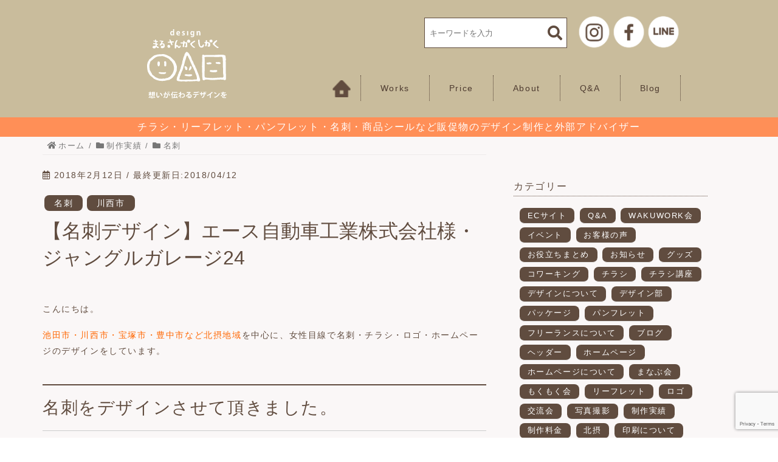

--- FILE ---
content_type: text/html; charset=UTF-8
request_url: https://maru-sankaku-sikaku.com/20180208/
body_size: 14050
content:
<!DOCTYPE html>
<html lang="ja">
<head>
  <meta charset="utf-8">
  <meta http-equiv="X-UA-Compatible" content="IE=edge" />
  <meta name="viewport" content="width=device-width,initial-scale=1.0" />
  
  <meta name="msapplication-TileColor" content="#f37ac7">
  <meta name="theme-color" content="#f8f8f8">
  <!-- 外部ファイル読み込み -->
  <link rel="stylesheet" href="https://maru-sankaku-sikaku.com/wp-content/themes/marusankaku-style/style.css">
  <link href="https://use.fontawesome.com/releases/v5.6.1/css/all.css" rel="stylesheet">
  <!-- wordpress -->
		<style>img:is([sizes="auto" i], [sizes^="auto," i]) { contain-intrinsic-size: 3000px 1500px }</style>
	
		<!-- All in One SEO 4.8.9 - aioseo.com -->
		<title>【名刺デザイン】エース自動車工業株式会社様・ジャングルガレージ24 | 川西市•池田市•宝塚市•北摂 の デザイン まるさんかくしかく</title>
	<meta name="description" content="こんにちは。 池田市・川西市・宝塚市・豊中市など北摂地域を中心に、女性目線で名刺・チラシ・ロゴ・ホームページの" />
	<meta name="robots" content="max-image-preview:large" />
	<meta name="author" content="ワタナベアツコ"/>
	<link rel="canonical" href="https://maru-sankaku-sikaku.com/20180208/" />
	<meta name="generator" content="All in One SEO (AIOSEO) 4.8.9" />
		<meta property="og:locale" content="ja_JP" />
		<meta property="og:site_name" content="川西市•池田市•宝塚市•北摂 で 起業するなら designまるさんかくしかく" />
		<meta property="og:type" content="activity" />
		<meta property="og:title" content="【名刺デザイン】エース自動車工業株式会社様・ジャングルガレージ24 | 川西市•池田市•宝塚市•北摂 の デザイン まるさんかくしかく" />
		<meta property="og:description" content="こんにちは。 池田市・川西市・宝塚市・豊中市など北摂地域を中心に、女性目線で名刺・チラシ・ロゴ・ホームページの" />
		<meta property="og:url" content="https://maru-sankaku-sikaku.com/20180208/" />
		<meta property="fb:app_id" content="44aaa887958d333ca2a896502bb4288a" />
		<meta property="fb:admins" content="1918370655111016" />
		<meta property="og:image" content="https://maru-sankaku-sikaku.com/wp-content/uploads/2018/02/sampleA-1.jpg" />
		<meta property="og:image:secure_url" content="https://maru-sankaku-sikaku.com/wp-content/uploads/2018/02/sampleA-1.jpg" />
		<meta property="og:image:width" content="565" />
		<meta property="og:image:height" content="348" />
		<meta name="twitter:card" content="summary" />
		<meta name="twitter:site" content="@infomarusankak1" />
		<meta name="twitter:title" content="【名刺デザイン】エース自動車工業株式会社様・ジャングルガレージ24 | 川西市•池田市•宝塚市•北摂 の デザイン まるさんかくしかく" />
		<meta name="twitter:description" content="こんにちは。 池田市・川西市・宝塚市・豊中市など北摂地域を中心に、女性目線で名刺・チラシ・ロゴ・ホームページの" />
		<meta name="twitter:creator" content="@infomarusankak1" />
		<meta name="twitter:image" content="https://maru-sankaku-sikaku.com/wp-content/uploads/2018/02/sampleA-1.jpg" />
		<script type="application/ld+json" class="aioseo-schema">
			{"@context":"https:\/\/schema.org","@graph":[{"@type":"Article","@id":"https:\/\/maru-sankaku-sikaku.com\/20180208\/#article","name":"\u3010\u540d\u523a\u30c7\u30b6\u30a4\u30f3\u3011\u30a8\u30fc\u30b9\u81ea\u52d5\u8eca\u5de5\u696d\u682a\u5f0f\u4f1a\u793e\u69d8\u30fb\u30b8\u30e3\u30f3\u30b0\u30eb\u30ac\u30ec\u30fc\u30b824 | \u5ddd\u897f\u5e02\u2022\u6c60\u7530\u5e02\u2022\u5b9d\u585a\u5e02\u2022\u5317\u6442 \u306e \u30c7\u30b6\u30a4\u30f3 \u307e\u308b\u3055\u3093\u304b\u304f\u3057\u304b\u304f","headline":"\u3010\u540d\u523a\u30c7\u30b6\u30a4\u30f3\u3011\u30a8\u30fc\u30b9\u81ea\u52d5\u8eca\u5de5\u696d\u682a\u5f0f\u4f1a\u793e\u69d8\u30fb\u30b8\u30e3\u30f3\u30b0\u30eb\u30ac\u30ec\u30fc\u30b824","author":{"@id":"https:\/\/maru-sankaku-sikaku.com\/author\/asao\/#author"},"publisher":{"@id":"https:\/\/maru-sankaku-sikaku.com\/#organization"},"image":{"@type":"ImageObject","url":"https:\/\/maru-sankaku-sikaku.com\/wp-content\/uploads\/2018\/02\/sampleA-1.jpg","width":565,"height":348,"caption":"\u5ddd\u897f\u5e02,\u30c7\u30b6\u30a4\u30f3,\u540d\u523a"},"datePublished":"2018-02-12T14:48:48+09:00","dateModified":"2018-04-12T22:55:32+09:00","inLanguage":"ja","mainEntityOfPage":{"@id":"https:\/\/maru-sankaku-sikaku.com\/20180208\/#webpage"},"isPartOf":{"@id":"https:\/\/maru-sankaku-sikaku.com\/20180208\/#webpage"},"articleSection":"\u540d\u523a, \u5ddd\u897f\u5e02"},{"@type":"BreadcrumbList","@id":"https:\/\/maru-sankaku-sikaku.com\/20180208\/#breadcrumblist","itemListElement":[{"@type":"ListItem","@id":"https:\/\/maru-sankaku-sikaku.com#listItem","position":1,"name":"Home","item":"https:\/\/maru-sankaku-sikaku.com","nextItem":{"@type":"ListItem","@id":"https:\/\/maru-sankaku-sikaku.com\/category\/cat-works\/#listItem","name":"\u5236\u4f5c\u5b9f\u7e3e"}},{"@type":"ListItem","@id":"https:\/\/maru-sankaku-sikaku.com\/category\/cat-works\/#listItem","position":2,"name":"\u5236\u4f5c\u5b9f\u7e3e","item":"https:\/\/maru-sankaku-sikaku.com\/category\/cat-works\/","nextItem":{"@type":"ListItem","@id":"https:\/\/maru-sankaku-sikaku.com\/category\/cat-works\/namecard\/#listItem","name":"\u540d\u523a"},"previousItem":{"@type":"ListItem","@id":"https:\/\/maru-sankaku-sikaku.com#listItem","name":"Home"}},{"@type":"ListItem","@id":"https:\/\/maru-sankaku-sikaku.com\/category\/cat-works\/namecard\/#listItem","position":3,"name":"\u540d\u523a","item":"https:\/\/maru-sankaku-sikaku.com\/category\/cat-works\/namecard\/","nextItem":{"@type":"ListItem","@id":"https:\/\/maru-sankaku-sikaku.com\/20180208\/#listItem","name":"\u3010\u540d\u523a\u30c7\u30b6\u30a4\u30f3\u3011\u30a8\u30fc\u30b9\u81ea\u52d5\u8eca\u5de5\u696d\u682a\u5f0f\u4f1a\u793e\u69d8\u30fb\u30b8\u30e3\u30f3\u30b0\u30eb\u30ac\u30ec\u30fc\u30b824"},"previousItem":{"@type":"ListItem","@id":"https:\/\/maru-sankaku-sikaku.com\/category\/cat-works\/#listItem","name":"\u5236\u4f5c\u5b9f\u7e3e"}},{"@type":"ListItem","@id":"https:\/\/maru-sankaku-sikaku.com\/20180208\/#listItem","position":4,"name":"\u3010\u540d\u523a\u30c7\u30b6\u30a4\u30f3\u3011\u30a8\u30fc\u30b9\u81ea\u52d5\u8eca\u5de5\u696d\u682a\u5f0f\u4f1a\u793e\u69d8\u30fb\u30b8\u30e3\u30f3\u30b0\u30eb\u30ac\u30ec\u30fc\u30b824","previousItem":{"@type":"ListItem","@id":"https:\/\/maru-sankaku-sikaku.com\/category\/cat-works\/namecard\/#listItem","name":"\u540d\u523a"}}]},{"@type":"Organization","@id":"https:\/\/maru-sankaku-sikaku.com\/#organization","name":"\u5ddd\u897f\u5e02\u2022\u6c60\u7530\u5e02\u2022\u5b9d\u585a\u5e02\u2022\u5317\u6442 \u306e \u30c7\u30b6\u30a4\u30f3 \u307e\u308b\u3055\u3093\u304b\u304f\u3057\u304b\u304f","description":"\u5ddd\u897f\u5e02\u30fb\u6c60\u7530\u5e02\u30fb\u5b9d\u585a\u5e02\u30fb\u732a\u540d\u5ddd\u753a\u30fb\u5317\u6442\u30a8\u30ea\u30a2\u3092\u4e2d\u5fc3\u306b\u3001\u5730\u57df\u5bc6\u7740\u306e\u30b3\u30df\u30e5\u30cb\u30b1\u30fc\u30b7\u30e7\u30f3\u3092\u5927\u5207\u306b\u30c7\u30b6\u30a4\u30f3\u5236\u4f5c\u3092\u3057\u3066\u304a\u308a\u307e\u3059\u3002 \u540d\u523a\u30fb\u30c1\u30e9\u30b7\u30fb3\u3064\u6298\u30ea\u30fc\u30d5\u30ec\u30c3\u30c8\u30fb2\u3064\u6298\u30d1\u30f3\u30d5\u30ec\u30c3\u30c8\u30fb\u30db\u30fc\u30e0\u30da\u30fc\u30b8\u306a\u3069\u306e\u3054\u76f8\u8ac7\u306f\u6c17\u8efd\u306b\u304a\u554f\u3044\u5408\u308f\u305b\u304f\u3060\u3055\u3044\u3002","url":"https:\/\/maru-sankaku-sikaku.com\/","sameAs":["https:\/\/www.facebook.com\/designmarusankakusikaku","https:\/\/twitter.com\/infomarusankak1","https:\/\/www.instagram.com\/design_marusankakusikaku\/"]},{"@type":"Person","@id":"https:\/\/maru-sankaku-sikaku.com\/author\/asao\/#author","url":"https:\/\/maru-sankaku-sikaku.com\/author\/asao\/","name":"\u30ef\u30bf\u30ca\u30d9\u30a2\u30c4\u30b3","image":{"@type":"ImageObject","@id":"https:\/\/maru-sankaku-sikaku.com\/20180208\/#authorImage","url":"https:\/\/secure.gravatar.com\/avatar\/114c4b1c4fe00f020a5d1ed191c954b36d57c738b31d9d23941cba49e9cce6d2?s=96&d=mm&r=g","width":96,"height":96,"caption":"\u30ef\u30bf\u30ca\u30d9\u30a2\u30c4\u30b3"},"sameAs":["https:\/\/www.facebook.com\/designmarusankakusikaku\/"]},{"@type":"WebPage","@id":"https:\/\/maru-sankaku-sikaku.com\/20180208\/#webpage","url":"https:\/\/maru-sankaku-sikaku.com\/20180208\/","name":"\u3010\u540d\u523a\u30c7\u30b6\u30a4\u30f3\u3011\u30a8\u30fc\u30b9\u81ea\u52d5\u8eca\u5de5\u696d\u682a\u5f0f\u4f1a\u793e\u69d8\u30fb\u30b8\u30e3\u30f3\u30b0\u30eb\u30ac\u30ec\u30fc\u30b824 | \u5ddd\u897f\u5e02\u2022\u6c60\u7530\u5e02\u2022\u5b9d\u585a\u5e02\u2022\u5317\u6442 \u306e \u30c7\u30b6\u30a4\u30f3 \u307e\u308b\u3055\u3093\u304b\u304f\u3057\u304b\u304f","description":"\u3053\u3093\u306b\u3061\u306f\u3002 \u6c60\u7530\u5e02\u30fb\u5ddd\u897f\u5e02\u30fb\u5b9d\u585a\u5e02\u30fb\u8c4a\u4e2d\u5e02\u306a\u3069\u5317\u6442\u5730\u57df\u3092\u4e2d\u5fc3\u306b\u3001\u5973\u6027\u76ee\u7dda\u3067\u540d\u523a\u30fb\u30c1\u30e9\u30b7\u30fb\u30ed\u30b4\u30fb\u30db\u30fc\u30e0\u30da\u30fc\u30b8\u306e","inLanguage":"ja","isPartOf":{"@id":"https:\/\/maru-sankaku-sikaku.com\/#website"},"breadcrumb":{"@id":"https:\/\/maru-sankaku-sikaku.com\/20180208\/#breadcrumblist"},"author":{"@id":"https:\/\/maru-sankaku-sikaku.com\/author\/asao\/#author"},"creator":{"@id":"https:\/\/maru-sankaku-sikaku.com\/author\/asao\/#author"},"image":{"@type":"ImageObject","url":"https:\/\/maru-sankaku-sikaku.com\/wp-content\/uploads\/2018\/02\/sampleA-1.jpg","@id":"https:\/\/maru-sankaku-sikaku.com\/20180208\/#mainImage","width":565,"height":348,"caption":"\u5ddd\u897f\u5e02,\u30c7\u30b6\u30a4\u30f3,\u540d\u523a"},"primaryImageOfPage":{"@id":"https:\/\/maru-sankaku-sikaku.com\/20180208\/#mainImage"},"datePublished":"2018-02-12T14:48:48+09:00","dateModified":"2018-04-12T22:55:32+09:00"},{"@type":"WebSite","@id":"https:\/\/maru-sankaku-sikaku.com\/#website","url":"https:\/\/maru-sankaku-sikaku.com\/","name":"\u5ddd\u897f\u5e02\u2022\u6c60\u7530\u5e02\u2022\u5b9d\u585a\u5e02\u2022\u5317\u6442 \u306e \u30c7\u30b6\u30a4\u30f3 \u307e\u308b\u3055\u3093\u304b\u304f\u3057\u304b\u304f","description":"\u5ddd\u897f\u5e02\u30fb\u6c60\u7530\u5e02\u30fb\u5b9d\u585a\u5e02\u30fb\u732a\u540d\u5ddd\u753a\u30fb\u5317\u6442\u30a8\u30ea\u30a2\u3092\u4e2d\u5fc3\u306b\u3001\u5730\u57df\u5bc6\u7740\u306e\u30b3\u30df\u30e5\u30cb\u30b1\u30fc\u30b7\u30e7\u30f3\u3092\u5927\u5207\u306b\u30c7\u30b6\u30a4\u30f3\u5236\u4f5c\u3092\u3057\u3066\u304a\u308a\u307e\u3059\u3002 \u540d\u523a\u30fb\u30c1\u30e9\u30b7\u30fb3\u3064\u6298\u30ea\u30fc\u30d5\u30ec\u30c3\u30c8\u30fb2\u3064\u6298\u30d1\u30f3\u30d5\u30ec\u30c3\u30c8\u30fb\u30db\u30fc\u30e0\u30da\u30fc\u30b8\u306a\u3069\u306e\u3054\u76f8\u8ac7\u306f\u6c17\u8efd\u306b\u304a\u554f\u3044\u5408\u308f\u305b\u304f\u3060\u3055\u3044\u3002","inLanguage":"ja","publisher":{"@id":"https:\/\/maru-sankaku-sikaku.com\/#organization"}}]}
		</script>
		<!-- All in One SEO -->

<link rel='dns-prefetch' href='//code.jquery.com' />
<script type="text/javascript">
/* <![CDATA[ */
window._wpemojiSettings = {"baseUrl":"https:\/\/s.w.org\/images\/core\/emoji\/16.0.1\/72x72\/","ext":".png","svgUrl":"https:\/\/s.w.org\/images\/core\/emoji\/16.0.1\/svg\/","svgExt":".svg","source":{"concatemoji":"https:\/\/maru-sankaku-sikaku.com\/wp-includes\/js\/wp-emoji-release.min.js?ver=6.8.3"}};
/*! This file is auto-generated */
!function(s,n){var o,i,e;function c(e){try{var t={supportTests:e,timestamp:(new Date).valueOf()};sessionStorage.setItem(o,JSON.stringify(t))}catch(e){}}function p(e,t,n){e.clearRect(0,0,e.canvas.width,e.canvas.height),e.fillText(t,0,0);var t=new Uint32Array(e.getImageData(0,0,e.canvas.width,e.canvas.height).data),a=(e.clearRect(0,0,e.canvas.width,e.canvas.height),e.fillText(n,0,0),new Uint32Array(e.getImageData(0,0,e.canvas.width,e.canvas.height).data));return t.every(function(e,t){return e===a[t]})}function u(e,t){e.clearRect(0,0,e.canvas.width,e.canvas.height),e.fillText(t,0,0);for(var n=e.getImageData(16,16,1,1),a=0;a<n.data.length;a++)if(0!==n.data[a])return!1;return!0}function f(e,t,n,a){switch(t){case"flag":return n(e,"\ud83c\udff3\ufe0f\u200d\u26a7\ufe0f","\ud83c\udff3\ufe0f\u200b\u26a7\ufe0f")?!1:!n(e,"\ud83c\udde8\ud83c\uddf6","\ud83c\udde8\u200b\ud83c\uddf6")&&!n(e,"\ud83c\udff4\udb40\udc67\udb40\udc62\udb40\udc65\udb40\udc6e\udb40\udc67\udb40\udc7f","\ud83c\udff4\u200b\udb40\udc67\u200b\udb40\udc62\u200b\udb40\udc65\u200b\udb40\udc6e\u200b\udb40\udc67\u200b\udb40\udc7f");case"emoji":return!a(e,"\ud83e\udedf")}return!1}function g(e,t,n,a){var r="undefined"!=typeof WorkerGlobalScope&&self instanceof WorkerGlobalScope?new OffscreenCanvas(300,150):s.createElement("canvas"),o=r.getContext("2d",{willReadFrequently:!0}),i=(o.textBaseline="top",o.font="600 32px Arial",{});return e.forEach(function(e){i[e]=t(o,e,n,a)}),i}function t(e){var t=s.createElement("script");t.src=e,t.defer=!0,s.head.appendChild(t)}"undefined"!=typeof Promise&&(o="wpEmojiSettingsSupports",i=["flag","emoji"],n.supports={everything:!0,everythingExceptFlag:!0},e=new Promise(function(e){s.addEventListener("DOMContentLoaded",e,{once:!0})}),new Promise(function(t){var n=function(){try{var e=JSON.parse(sessionStorage.getItem(o));if("object"==typeof e&&"number"==typeof e.timestamp&&(new Date).valueOf()<e.timestamp+604800&&"object"==typeof e.supportTests)return e.supportTests}catch(e){}return null}();if(!n){if("undefined"!=typeof Worker&&"undefined"!=typeof OffscreenCanvas&&"undefined"!=typeof URL&&URL.createObjectURL&&"undefined"!=typeof Blob)try{var e="postMessage("+g.toString()+"("+[JSON.stringify(i),f.toString(),p.toString(),u.toString()].join(",")+"));",a=new Blob([e],{type:"text/javascript"}),r=new Worker(URL.createObjectURL(a),{name:"wpTestEmojiSupports"});return void(r.onmessage=function(e){c(n=e.data),r.terminate(),t(n)})}catch(e){}c(n=g(i,f,p,u))}t(n)}).then(function(e){for(var t in e)n.supports[t]=e[t],n.supports.everything=n.supports.everything&&n.supports[t],"flag"!==t&&(n.supports.everythingExceptFlag=n.supports.everythingExceptFlag&&n.supports[t]);n.supports.everythingExceptFlag=n.supports.everythingExceptFlag&&!n.supports.flag,n.DOMReady=!1,n.readyCallback=function(){n.DOMReady=!0}}).then(function(){return e}).then(function(){var e;n.supports.everything||(n.readyCallback(),(e=n.source||{}).concatemoji?t(e.concatemoji):e.wpemoji&&e.twemoji&&(t(e.twemoji),t(e.wpemoji)))}))}((window,document),window._wpemojiSettings);
/* ]]> */
</script>
<style id='wp-emoji-styles-inline-css' type='text/css'>

	img.wp-smiley, img.emoji {
		display: inline !important;
		border: none !important;
		box-shadow: none !important;
		height: 1em !important;
		width: 1em !important;
		margin: 0 0.07em !important;
		vertical-align: -0.1em !important;
		background: none !important;
		padding: 0 !important;
	}
</style>
<link rel='stylesheet' id='wp-block-library-css' href='https://maru-sankaku-sikaku.com/wp-includes/css/dist/block-library/style.min.css?ver=6.8.3' type='text/css' media='all' />
<style id='classic-theme-styles-inline-css' type='text/css'>
/*! This file is auto-generated */
.wp-block-button__link{color:#fff;background-color:#32373c;border-radius:9999px;box-shadow:none;text-decoration:none;padding:calc(.667em + 2px) calc(1.333em + 2px);font-size:1.125em}.wp-block-file__button{background:#32373c;color:#fff;text-decoration:none}
</style>
<link rel='stylesheet' id='liquid-block-speech-css' href='https://maru-sankaku-sikaku.com/wp-content/plugins/liquid-speech-balloon/css/block.css?ver=6.8.3' type='text/css' media='all' />
<style id='global-styles-inline-css' type='text/css'>
:root{--wp--preset--aspect-ratio--square: 1;--wp--preset--aspect-ratio--4-3: 4/3;--wp--preset--aspect-ratio--3-4: 3/4;--wp--preset--aspect-ratio--3-2: 3/2;--wp--preset--aspect-ratio--2-3: 2/3;--wp--preset--aspect-ratio--16-9: 16/9;--wp--preset--aspect-ratio--9-16: 9/16;--wp--preset--color--black: #000000;--wp--preset--color--cyan-bluish-gray: #abb8c3;--wp--preset--color--white: #ffffff;--wp--preset--color--pale-pink: #f78da7;--wp--preset--color--vivid-red: #cf2e2e;--wp--preset--color--luminous-vivid-orange: #ff6900;--wp--preset--color--luminous-vivid-amber: #fcb900;--wp--preset--color--light-green-cyan: #7bdcb5;--wp--preset--color--vivid-green-cyan: #00d084;--wp--preset--color--pale-cyan-blue: #8ed1fc;--wp--preset--color--vivid-cyan-blue: #0693e3;--wp--preset--color--vivid-purple: #9b51e0;--wp--preset--gradient--vivid-cyan-blue-to-vivid-purple: linear-gradient(135deg,rgba(6,147,227,1) 0%,rgb(155,81,224) 100%);--wp--preset--gradient--light-green-cyan-to-vivid-green-cyan: linear-gradient(135deg,rgb(122,220,180) 0%,rgb(0,208,130) 100%);--wp--preset--gradient--luminous-vivid-amber-to-luminous-vivid-orange: linear-gradient(135deg,rgba(252,185,0,1) 0%,rgba(255,105,0,1) 100%);--wp--preset--gradient--luminous-vivid-orange-to-vivid-red: linear-gradient(135deg,rgba(255,105,0,1) 0%,rgb(207,46,46) 100%);--wp--preset--gradient--very-light-gray-to-cyan-bluish-gray: linear-gradient(135deg,rgb(238,238,238) 0%,rgb(169,184,195) 100%);--wp--preset--gradient--cool-to-warm-spectrum: linear-gradient(135deg,rgb(74,234,220) 0%,rgb(151,120,209) 20%,rgb(207,42,186) 40%,rgb(238,44,130) 60%,rgb(251,105,98) 80%,rgb(254,248,76) 100%);--wp--preset--gradient--blush-light-purple: linear-gradient(135deg,rgb(255,206,236) 0%,rgb(152,150,240) 100%);--wp--preset--gradient--blush-bordeaux: linear-gradient(135deg,rgb(254,205,165) 0%,rgb(254,45,45) 50%,rgb(107,0,62) 100%);--wp--preset--gradient--luminous-dusk: linear-gradient(135deg,rgb(255,203,112) 0%,rgb(199,81,192) 50%,rgb(65,88,208) 100%);--wp--preset--gradient--pale-ocean: linear-gradient(135deg,rgb(255,245,203) 0%,rgb(182,227,212) 50%,rgb(51,167,181) 100%);--wp--preset--gradient--electric-grass: linear-gradient(135deg,rgb(202,248,128) 0%,rgb(113,206,126) 100%);--wp--preset--gradient--midnight: linear-gradient(135deg,rgb(2,3,129) 0%,rgb(40,116,252) 100%);--wp--preset--font-size--small: 13px;--wp--preset--font-size--medium: 20px;--wp--preset--font-size--large: 36px;--wp--preset--font-size--x-large: 42px;--wp--preset--spacing--20: 0.44rem;--wp--preset--spacing--30: 0.67rem;--wp--preset--spacing--40: 1rem;--wp--preset--spacing--50: 1.5rem;--wp--preset--spacing--60: 2.25rem;--wp--preset--spacing--70: 3.38rem;--wp--preset--spacing--80: 5.06rem;--wp--preset--shadow--natural: 6px 6px 9px rgba(0, 0, 0, 0.2);--wp--preset--shadow--deep: 12px 12px 50px rgba(0, 0, 0, 0.4);--wp--preset--shadow--sharp: 6px 6px 0px rgba(0, 0, 0, 0.2);--wp--preset--shadow--outlined: 6px 6px 0px -3px rgba(255, 255, 255, 1), 6px 6px rgba(0, 0, 0, 1);--wp--preset--shadow--crisp: 6px 6px 0px rgba(0, 0, 0, 1);}:where(.is-layout-flex){gap: 0.5em;}:where(.is-layout-grid){gap: 0.5em;}body .is-layout-flex{display: flex;}.is-layout-flex{flex-wrap: wrap;align-items: center;}.is-layout-flex > :is(*, div){margin: 0;}body .is-layout-grid{display: grid;}.is-layout-grid > :is(*, div){margin: 0;}:where(.wp-block-columns.is-layout-flex){gap: 2em;}:where(.wp-block-columns.is-layout-grid){gap: 2em;}:where(.wp-block-post-template.is-layout-flex){gap: 1.25em;}:where(.wp-block-post-template.is-layout-grid){gap: 1.25em;}.has-black-color{color: var(--wp--preset--color--black) !important;}.has-cyan-bluish-gray-color{color: var(--wp--preset--color--cyan-bluish-gray) !important;}.has-white-color{color: var(--wp--preset--color--white) !important;}.has-pale-pink-color{color: var(--wp--preset--color--pale-pink) !important;}.has-vivid-red-color{color: var(--wp--preset--color--vivid-red) !important;}.has-luminous-vivid-orange-color{color: var(--wp--preset--color--luminous-vivid-orange) !important;}.has-luminous-vivid-amber-color{color: var(--wp--preset--color--luminous-vivid-amber) !important;}.has-light-green-cyan-color{color: var(--wp--preset--color--light-green-cyan) !important;}.has-vivid-green-cyan-color{color: var(--wp--preset--color--vivid-green-cyan) !important;}.has-pale-cyan-blue-color{color: var(--wp--preset--color--pale-cyan-blue) !important;}.has-vivid-cyan-blue-color{color: var(--wp--preset--color--vivid-cyan-blue) !important;}.has-vivid-purple-color{color: var(--wp--preset--color--vivid-purple) !important;}.has-black-background-color{background-color: var(--wp--preset--color--black) !important;}.has-cyan-bluish-gray-background-color{background-color: var(--wp--preset--color--cyan-bluish-gray) !important;}.has-white-background-color{background-color: var(--wp--preset--color--white) !important;}.has-pale-pink-background-color{background-color: var(--wp--preset--color--pale-pink) !important;}.has-vivid-red-background-color{background-color: var(--wp--preset--color--vivid-red) !important;}.has-luminous-vivid-orange-background-color{background-color: var(--wp--preset--color--luminous-vivid-orange) !important;}.has-luminous-vivid-amber-background-color{background-color: var(--wp--preset--color--luminous-vivid-amber) !important;}.has-light-green-cyan-background-color{background-color: var(--wp--preset--color--light-green-cyan) !important;}.has-vivid-green-cyan-background-color{background-color: var(--wp--preset--color--vivid-green-cyan) !important;}.has-pale-cyan-blue-background-color{background-color: var(--wp--preset--color--pale-cyan-blue) !important;}.has-vivid-cyan-blue-background-color{background-color: var(--wp--preset--color--vivid-cyan-blue) !important;}.has-vivid-purple-background-color{background-color: var(--wp--preset--color--vivid-purple) !important;}.has-black-border-color{border-color: var(--wp--preset--color--black) !important;}.has-cyan-bluish-gray-border-color{border-color: var(--wp--preset--color--cyan-bluish-gray) !important;}.has-white-border-color{border-color: var(--wp--preset--color--white) !important;}.has-pale-pink-border-color{border-color: var(--wp--preset--color--pale-pink) !important;}.has-vivid-red-border-color{border-color: var(--wp--preset--color--vivid-red) !important;}.has-luminous-vivid-orange-border-color{border-color: var(--wp--preset--color--luminous-vivid-orange) !important;}.has-luminous-vivid-amber-border-color{border-color: var(--wp--preset--color--luminous-vivid-amber) !important;}.has-light-green-cyan-border-color{border-color: var(--wp--preset--color--light-green-cyan) !important;}.has-vivid-green-cyan-border-color{border-color: var(--wp--preset--color--vivid-green-cyan) !important;}.has-pale-cyan-blue-border-color{border-color: var(--wp--preset--color--pale-cyan-blue) !important;}.has-vivid-cyan-blue-border-color{border-color: var(--wp--preset--color--vivid-cyan-blue) !important;}.has-vivid-purple-border-color{border-color: var(--wp--preset--color--vivid-purple) !important;}.has-vivid-cyan-blue-to-vivid-purple-gradient-background{background: var(--wp--preset--gradient--vivid-cyan-blue-to-vivid-purple) !important;}.has-light-green-cyan-to-vivid-green-cyan-gradient-background{background: var(--wp--preset--gradient--light-green-cyan-to-vivid-green-cyan) !important;}.has-luminous-vivid-amber-to-luminous-vivid-orange-gradient-background{background: var(--wp--preset--gradient--luminous-vivid-amber-to-luminous-vivid-orange) !important;}.has-luminous-vivid-orange-to-vivid-red-gradient-background{background: var(--wp--preset--gradient--luminous-vivid-orange-to-vivid-red) !important;}.has-very-light-gray-to-cyan-bluish-gray-gradient-background{background: var(--wp--preset--gradient--very-light-gray-to-cyan-bluish-gray) !important;}.has-cool-to-warm-spectrum-gradient-background{background: var(--wp--preset--gradient--cool-to-warm-spectrum) !important;}.has-blush-light-purple-gradient-background{background: var(--wp--preset--gradient--blush-light-purple) !important;}.has-blush-bordeaux-gradient-background{background: var(--wp--preset--gradient--blush-bordeaux) !important;}.has-luminous-dusk-gradient-background{background: var(--wp--preset--gradient--luminous-dusk) !important;}.has-pale-ocean-gradient-background{background: var(--wp--preset--gradient--pale-ocean) !important;}.has-electric-grass-gradient-background{background: var(--wp--preset--gradient--electric-grass) !important;}.has-midnight-gradient-background{background: var(--wp--preset--gradient--midnight) !important;}.has-small-font-size{font-size: var(--wp--preset--font-size--small) !important;}.has-medium-font-size{font-size: var(--wp--preset--font-size--medium) !important;}.has-large-font-size{font-size: var(--wp--preset--font-size--large) !important;}.has-x-large-font-size{font-size: var(--wp--preset--font-size--x-large) !important;}
:where(.wp-block-post-template.is-layout-flex){gap: 1.25em;}:where(.wp-block-post-template.is-layout-grid){gap: 1.25em;}
:where(.wp-block-columns.is-layout-flex){gap: 2em;}:where(.wp-block-columns.is-layout-grid){gap: 2em;}
:root :where(.wp-block-pullquote){font-size: 1.5em;line-height: 1.6;}
</style>
<link rel='stylesheet' id='contact-form-7-css' href='https://maru-sankaku-sikaku.com/wp-content/plugins/contact-form-7/includes/css/styles.css?ver=6.1.3' type='text/css' media='all' />
<link rel='stylesheet' id='toc-screen-css' href='https://maru-sankaku-sikaku.com/wp-content/plugins/table-of-contents-plus/screen.min.css?ver=2411.1' type='text/css' media='all' />
<script type="text/javascript" src="//code.jquery.com/jquery-1.12.4.min.js?ver=1.12.4" id="jquery-js"></script>
<link rel="https://api.w.org/" href="https://maru-sankaku-sikaku.com/wp-json/" /><link rel="alternate" title="JSON" type="application/json" href="https://maru-sankaku-sikaku.com/wp-json/wp/v2/posts/2283" /><link rel="EditURI" type="application/rsd+xml" title="RSD" href="https://maru-sankaku-sikaku.com/xmlrpc.php?rsd" />
<meta name="generator" content="WordPress 6.8.3" />
<link rel='shortlink' href='https://maru-sankaku-sikaku.com/?p=2283' />
<link rel="alternate" title="oEmbed (JSON)" type="application/json+oembed" href="https://maru-sankaku-sikaku.com/wp-json/oembed/1.0/embed?url=https%3A%2F%2Fmaru-sankaku-sikaku.com%2F20180208%2F" />
<link rel="alternate" title="oEmbed (XML)" type="text/xml+oembed" href="https://maru-sankaku-sikaku.com/wp-json/oembed/1.0/embed?url=https%3A%2F%2Fmaru-sankaku-sikaku.com%2F20180208%2F&#038;format=xml" />
<style type="text/css">.liquid-speech-balloon-00 .liquid-speech-balloon-avatar { background-image: url("https://maru-sankaku-sikaku.com/wp-content/uploads/2020/06/079928.png"); } .liquid-speech-balloon-01 .liquid-speech-balloon-avatar { background-image: url("https://maru-sankaku-sikaku.com/wp-content/uploads/2020/06/148084.jpg"); } .liquid-speech-balloon-02 .liquid-speech-balloon-avatar { background-image: url("https://maru-sankaku-sikaku.com/wp-content/uploads/2020/06/079927.png"); } .liquid-speech-balloon-03 .liquid-speech-balloon-avatar { background-image: url("https://maru-sankaku-sikaku.com/wp-content/uploads/2020/06/170963.png"); } .liquid-speech-balloon-04 .liquid-speech-balloon-avatar { background-image: url("https://maru-sankaku-sikaku.com/wp-content/uploads/2020/07/237571.png"); } .liquid-speech-balloon-05 .liquid-speech-balloon-avatar { background-image: url("https://maru-sankaku-sikaku.com/wp-content/uploads/2020/06/082058.png"); } .liquid-speech-balloon-06 .liquid-speech-balloon-avatar { background-image: url("https://maru-sankaku-sikaku.com/wp-content/uploads/2020/06/082980.png"); } .liquid-speech-balloon-07 .liquid-speech-balloon-avatar { background-image: url("https://maru-sankaku-sikaku.com/wp-content/uploads/2020/05/1270143.png"); } .liquid-speech-balloon-08 .liquid-speech-balloon-avatar { background-image: url("https://maru-sankaku-sikaku.com/wp-content/uploads/2020/05/1270138.png"); } .liquid-speech-balloon-09 .liquid-speech-balloon-avatar { background-image: url("https://maru-sankaku-sikaku.com/wp-content/uploads/2020/05/1283284.png"); } .liquid-speech-balloon-10 .liquid-speech-balloon-avatar { background-image: url("https://maru-sankaku-sikaku.com/wp-content/uploads/2020/05/1283275.png"); } .liquid-speech-balloon-11 .liquid-speech-balloon-avatar { background-image: url("https://maru-sankaku-sikaku.com/wp-content/uploads/2020/05/1270153.png"); } .liquid-speech-balloon-12 .liquid-speech-balloon-avatar { background-image: url("https://maru-sankaku-sikaku.com/wp-content/uploads/2020/08/082979.jpg"); } .liquid-speech-balloon-13 .liquid-speech-balloon-avatar { background-image: url("https://maru-sankaku-sikaku.com/wp-content/uploads/2020/06/079928.png"); } .liquid-speech-balloon-14 .liquid-speech-balloon-avatar { background-image: url("https://maru-sankaku-sikaku.com/wp-content/uploads/2020/12/129492480_223143425867884_3305446230948710932_n.jpg"); } .liquid-speech-balloon-15 .liquid-speech-balloon-avatar { background-image: url("https://maru-sankaku-sikaku.com/wp-content/uploads/2020/12/7b35f56d7edae9f77b6402e07801c8b5.png"); } .liquid-speech-balloon-00 .liquid-speech-balloon-avatar::after { content: "watanabe"; } .liquid-speech-balloon-01 .liquid-speech-balloon-avatar::after { content: "Hさま"; } .liquid-speech-balloon-02 .liquid-speech-balloon-avatar::after { content: "watanabe"; } .liquid-speech-balloon-03 .liquid-speech-balloon-avatar::after { content: "Ulala/Yさま"; } .liquid-speech-balloon-04 .liquid-speech-balloon-avatar::after { content: "Qさま"; } .liquid-speech-balloon-05 .liquid-speech-balloon-avatar::after { content: "watanabe"; } .liquid-speech-balloon-06 .liquid-speech-balloon-avatar::after { content: "watanabe"; } .liquid-speech-balloon-07 .liquid-speech-balloon-avatar::after { content: "Aさん"; } .liquid-speech-balloon-08 .liquid-speech-balloon-avatar::after { content: "Aさん"; } .liquid-speech-balloon-09 .liquid-speech-balloon-avatar::after { content: "Aさん"; } .liquid-speech-balloon-10 .liquid-speech-balloon-avatar::after { content: "Aさん"; } .liquid-speech-balloon-11 .liquid-speech-balloon-avatar::after { content: "Aさん"; } .liquid-speech-balloon-12 .liquid-speech-balloon-avatar::after { content: "watanabe"; } .liquid-speech-balloon-13 .liquid-speech-balloon-avatar::after { content: "watanabe"; } .liquid-speech-balloon-14 .liquid-speech-balloon-avatar::after { content: "nakakun"; } .liquid-speech-balloon-15 .liquid-speech-balloon-avatar::after { content: "molkun"; } </style>
<meta name='description' content='こんにちは。池田市・川西市・宝塚市・豊中市など北摂地域を中心に、女性目線で名刺・チラシ・ロゴ・ホームページのデザインをしています。名刺をデザインさせて頂きました。兵庫県川西市石道で鈑金塗装・車検、一般修理、足回り、オイル交換など、あらゆるお車のご相談をお受け……'><link rel="icon" href="https://maru-sankaku-sikaku.com/wp-content/uploads/2018/03/cropped-logo-32x32.jpg" sizes="32x32" />
<link rel="icon" href="https://maru-sankaku-sikaku.com/wp-content/uploads/2018/03/cropped-logo-192x192.jpg" sizes="192x192" />
<link rel="apple-touch-icon" href="https://maru-sankaku-sikaku.com/wp-content/uploads/2018/03/cropped-logo-180x180.jpg" />
<meta name="msapplication-TileImage" content="https://maru-sankaku-sikaku.com/wp-content/uploads/2018/03/cropped-logo-270x270.jpg" />
	<!-- Global site tag (gtag.js) - Google Analytics -->
  <script async src="https://www.googletagmanager.com/gtag/js?id=UA-101769342-1"></script>
  <script>
    window.dataLayer = window.dataLayer || [];
    function gtag(){dataLayer.push(arguments);}
    gtag('js', new Date());
    gtag('config', 'UA-101769342-1');
  </script>
  <meta name="google-site-verification" content="nc0ZGa1VxEjl-02CqbSTxDjP05aDMPffEO8M4cvawhY" />
</head>

<body class="wp-singular post-template-default single single-post postid-2283 single-format-standard wp-theme-marusankaku-style myclass-namecard">

    <div class="container header-container">
        <header class="header">
          <!-- ロゴエリア -->
          <h1 class="site-title"><a href="https://maru-sankaku-sikaku.com/"><img src="https://maru-sankaku-sikaku.com/wp-content/themes/marusankaku-style/lib/img/original/logo_sq.png" alt="デザインまるさんかくしかく ロゴ"></a></h1>
          <div class="wrap-hdright">
            <div class="wrap-width flex">
                <!-- PC用検索窓 -->
                <div class="header-search only_pc"><form method="get" class="searchform" action="https://maru-sankaku-sikaku.com/">
  <input type="text" name="s" class="searchtext" placeholder="キーワードを入力" />
  <input type="submit" class="submit fas" value="&#xf002"/>
</form>	</div>
                <!-- PC用SNSアイコン -->
                <ul class="header-snsicons snsicons">
                    <li class="link_insta"><a href="https://www.instagram.com/design_marusankakusikaku/"><img src="https://maru-sankaku-sikaku.com/wp-content/themes/marusankaku-style/lib/img/original/icon_insta.png" alt="インスタグラムのアイコン"></a></li>
                    <li class="link_fb"><a href="https://www.facebook.com/designmarusankakusikaku"><img src="https://maru-sankaku-sikaku.com/wp-content/themes/marusankaku-style/lib/img/original/icon_fb.png" alt="Facebookのアイコン"></a></li>
                    <li class="link_line"><a href="https://lin.ee/figXCOJ"><img src="https://maru-sankaku-sikaku.com/wp-content/themes/marusankaku-style/lib/img/original/icon_line.png" alt="LINEのアイコン"></a></li>
                </ul>
            </div>
            <!-- ヘッダーナビメニュー -->
            <nav class="header-menu">
                <!-- wpナビメニューを取得 -->
                    <ul id="menu-header-nav" class="nav-width flex"><li id="menu-item-6086" class="menu-home menu-item menu-item-type-post_type menu-item-object-page menu-item-home menu-item-6086"><a href="https://maru-sankaku-sikaku.com/">HOME</a></li>
<li id="menu-item-8203" class="menu-item menu-item-type-post_type menu-item-object-page menu-item-8203"><a href="https://maru-sankaku-sikaku.com/works/">Works</a></li>
<li id="menu-item-8153" class="menu-item menu-item-type-post_type menu-item-object-page menu-item-8153"><a href="https://maru-sankaku-sikaku.com/m-price/">Price</a></li>
<li id="menu-item-6081" class="menu-about menu-item menu-item-type-post_type menu-item-object-page menu-item-6081"><a href="https://maru-sankaku-sikaku.com/about-2-2/">About</a></li>
<li id="menu-item-6083" class="menu-qa menu-item menu-item-type-post_type menu-item-object-page menu-item-6083"><a href="https://maru-sankaku-sikaku.com/qa/">Q&#038;A</a></li>
<li id="menu-item-6834" class="menu-blog menu-item menu-item-type-post_type menu-item-object-page menu-item-6834"><a href="https://maru-sankaku-sikaku.com/all-posts/">Blog</a></li>
</ul>
            </nav>
         </div>


          <!-- 問い合わせボタン -->
          <div class="header-contact only_tabmb">
                <a class="contact-mail btn-circle" href="https://maru-sankaku-sikaku.com/contact"><span class="icon-mail"></span></a>
          </div>
          <!-- スマホ用メニューボタン -->
          <div class="bar only_tabmb"></div>
          <div class="nav-button only_tabmb"></div>
        </header>

        <div id="top"></div>
        <!-- メインビジュアル -->
        
 
    <!-- その他のページ -->
    <div class="mv-bg-other"></div>
        <p class="header-p only_pc">チラシ・リーフレット・パンフレット・名刺・商品シールなど販促物のデザイン制作と外部アドバイザー</p>



    </div><!-- //container header-container -->
	<div class="container main-container page-common page-single">
		<div class="container-col2">
			<div class="main-content">
			<div id="breadcrumb" class="breadcrumb breadcrumb-categor" itemscope itemtype="https://schema.org/BreadcrumbList"><span class="breadcrumb-home" itemscope itemtype="https://schema.org/ListItem" itemprop="itemListElement"><span class="fa fa-home fa-fw" aria-hidden="true"></span><a href="https://maru-sankaku-sikaku.com" itemprop="item"><span itemprop="name">ホーム</span></a><meta itemprop="position" content="1" /><span class="sp"></span></span><span class="breadcrumb-item" itemscope itemtype="https://schema.org/ListItem" itemprop="itemListElement"><span class="fa fa-folder fa-fw" aria-hidden="true"></span><a href="https://maru-sankaku-sikaku.com/category/cat-works/" itemprop="item"><span itemprop="name">制作実績</span></a><meta itemprop="position" content="2" /><span class="sp"></span></span><span class="breadcrumb-item" itemscope itemtype="https://schema.org/ListItem" itemprop="itemListElement"><span class="fa fa-folder fa-fw" aria-hidden="true"></span><a href="https://maru-sankaku-sikaku.com/category/cat-works/namecard/" itemprop="item"><span itemprop="name">名刺</span></a><meta itemprop="position" content="3" /></span></div><!-- /#breadcrumb -->				<article class="inner">
				
											<p class="post-date">2018年2月12日 / 最終更新日:2018/04/12</p>
						<!-- カテゴリリスト   -->
						<ul class="term-list wrap-width mb-2"><li class="cat-item"><a href="https://maru-sankaku-sikaku.com/category/cat-works/namecard/">名刺</a></li><li class="cat-item"><a href="https://maru-sankaku-sikaku.com/category/%e5%b7%9d%e8%a5%bf%e5%b8%82%e6%83%85%e5%a0%b1/">川西市</a></li></ul>						<h1 class="page-title post-title">【名刺デザイン】エース自動車工業株式会社様・ジャングルガレージ24</h1>
								
						<p><p>こんにちは。</p>
<p><span style="color: #ff6600;"><strong>池田市・川西市・宝塚市・豊中市など北摂地域</strong></span>を中心に、女性目線で<strong>名刺・チラシ・ロゴ・ホームページ</strong>のデザインをしています。</p>
<h2>名刺をデザインさせて頂きました。</h2>
<p>兵庫県川西市石道で鈑金塗装・車検、一般修理、足回り、オイル交換など、あらゆるお車のご相談をお受けになっているエース自動車株式会社様が2018年3月に、OPENされる「ジャングルガレージ24」という店舗の名刺をデザインさせて頂きました。</p>
<p><img fetchpriority="high" decoding="async" class="alignnone size-full wp-image-2316" src="https://maru-sankaku-sikaku.com/wp-content/uploads/2018/02/IMG_3458-e1518414433183.jpg" alt="" width="640" height="640" /></p>
<h3>女性目線のデザインを・・・</h3>
<p>普段から、女性目線のデザインをしている為、「自動車」「鈑金塗装」という男らしいイメージの会社様のお仕事が私とマッチしているか心配だったのですが、お話を聞きにお伺いしたところ「可愛らしくてもいいです。むしろ、そうしようかなと思って。」と仰るので安心しました。</p>
<h4>想像以上に喜んで頂き、私も嬉しかったです。</h4>
<p>打ち合わせに沢山のイラストの資料をご用意頂いていたので、それを見ながらお話しして、動物に板金塗装で使う道具を持たせる！という方向で決まり、今まで見たことのないような名刺になりました。</p>
<p>お話をお聞きしていくうちに「遊び心をみたすガレージ」とコピーが浮かんできたので、どこかに入れたいと申し上げたら、「いいですね！」とすぐ言ってくださり、前向きにどんどん決まっていくので楽しくお仕事させて頂きました。</p>
<h5>2018年3月に、OPENされる「ジャングルガレージ24」は、パーツ・ホイール・オイル販売が中心のショップです。</h5>
<p><img decoding="async" class="size-full wp-image-2250" src="https://maru-sankaku-sikaku.com/wp-content/uploads/2018/02/jangle.jpg" alt="" width="1080" height="1080" srcset="https://maru-sankaku-sikaku.com/wp-content/uploads/2018/02/jangle.jpg 1080w, https://maru-sankaku-sikaku.com/wp-content/uploads/2018/02/jangle-768x768.jpg 768w" sizes="(max-width: 1080px) 100vw, 1080px" /></p>
<p>エース自動車株式会社様</p>
<h3>異業種交流会というものに、なんの期待もしていなかったのですが・・・</h3>
<p>依頼主のエース自動車工業株式会社の田邉様は、私が初めて参加した商工会の異業種交流会で、名刺交換させて頂いた方です。</p>
<p>正直、ご依頼頂いた時はびっくりして「どなたかのご紹介ですか？」とお聞きしました。</p>
<p>「いや、商工会で名刺交換して覚えてて。」と言ってくださり、「わ〜〜そんなことあるんだ！」と驚いたのでした。</p>
<p>起業したてで、訳もわからずエイやっと参加してみた初の異業種交流会。</p>
<p>きっと、地域密着の交流会だったから、こんなご縁を頂けたんだと思います。</p>
<p>とても優しくて、丁寧な田邉様なので、板金塗装も丁寧だと思います！</p>
<p>車の傷や、塗装などのご相談に行ってみてくださいね。</p>
<p>＜エース自動車工業株式会社さま＞ブログ<a href="http://acejidousya.blog67.fc2.com/">http://acejidousya.blog67.fc2.com/</a></p>
<div>
<h5>起業・ステップアップ・リニューアルの際には、オリジナルオーダーの名刺はいかがでしょうか？</h5>
</div>
<div> </div>
[template id=&#8221;973&#8243;]
</p>
									
				</article>
				<!-- 関連記事 -->
				<section class="related-posts">
					<div class="home-bloglist inner">
						<h4>関連記事</h4>
							<ul class="card-3">            <li class="post-li">
                <a href=""class="blog-tag kaku-box">制作実績</a>
                <a href="https://maru-sankaku-sikaku.com/%e3%80%90%e5%88%b6%e4%bd%9c%e5%ae%9f%e7%b8%be%e3%80%91ccd-barber%e8%b1%8a%e4%b8%ad%e5%b8%82/" class="media-textbox">
                    <div class="imgarea">
                    <!-- //サムネイルの取得 -->
                                            <img src="https://maru-sankaku-sikaku.com/wp-content/uploads/2025/06/CCD.jpg">
                                            
                    </div>
                    <div class="textarea">
                        <!-- <div class="textarea-date">
                                <span class="blog-date-m"></span>
                                <span class="blog-date-d"></span>
                                <span class="blog-date-y"></span>
                        </div> -->
                        <div class="textarea-titlecontent">
                            <p class="text-title">【制作実績】たしなむ理髪店CCD BARBER様@豊中市</p>
                            <p class="text-content">「CCD BARBER（シーシーディー バーバー）」は、大阪府豊中...</p>
                        </div>
                    </div>
                </a>
            </li>
            
                        <li class="post-li">
                <a href=""class="blog-tag kaku-box">グッズ</a>
                <a href="https://maru-sankaku-sikaku.com/daiippo/" class="media-textbox">
                    <div class="imgarea">
                    <!-- //サムネイルの取得 -->
                                            <img src="https://maru-sankaku-sikaku.com/wp-content/uploads/2024/12/H.jpg">
                                            
                    </div>
                    <div class="textarea">
                        <!-- <div class="textarea-date">
                                <span class="blog-date-m"></span>
                                <span class="blog-date-d"></span>
                                <span class="blog-date-y"></span>
                        </div> -->
                        <div class="textarea-titlecontent">
                            <p class="text-title">【ロゴ・名刺・封筒】株式会社第一歩様＠大阪府吹田市</p>
                            <p class="text-content">大阪府吹田市で介護事業をされている会社様で、設立３周年という節目に...</p>
                        </div>
                    </div>
                </a>
            </li>
            
                        <li class="post-li">
                <a href=""class="blog-tag kaku-box">パンフレット</a>
                <a href="https://maru-sankaku-sikaku.com/amana_pamphlet_2024/" class="media-textbox">
                    <div class="imgarea">
                    <!-- //サムネイルの取得 -->
                                            <img src="https://maru-sankaku-sikaku.com/wp-content/uploads/2024/11/fdc0f9c0f4a12ad7e64ac44bc44eb906.png">
                                            
                    </div>
                    <div class="textarea">
                        <!-- <div class="textarea-date">
                                <span class="blog-date-m"></span>
                                <span class="blog-date-d"></span>
                                <span class="blog-date-y"></span>
                        </div> -->
                        <div class="textarea-titlecontent">
                            <p class="text-title">【A5仕上がり２つ折りパンフレット】アマナ保育園様＠兵庫県川西市（増刷のお話）</p>
                            <p class="text-content">2020年に制作させていただいた「兵庫県川西市にあるこども家庭庁・...</p>
                        </div>
                    </div>
                </a>
            </li>
            
            </ul>							<ul class="card-width">            <li class="post-li">
                <a href=""class="blog-tag kaku-box">制作実績</a>
                <a href="https://maru-sankaku-sikaku.com/%e3%80%90%e5%88%b6%e4%bd%9c%e5%ae%9f%e7%b8%be%e3%80%91ccd-barber%e8%b1%8a%e4%b8%ad%e5%b8%82/" class="media-textbox">
                    <div class="imgarea">
                    <!-- //サムネイルの取得 -->
                                            <img src="https://maru-sankaku-sikaku.com/wp-content/uploads/2025/06/CCD.jpg">
                                            
                    </div>
                    <div class="textarea">
                        <!-- <div class="textarea-date">
                                <span class="blog-date-m"></span>
                                <span class="blog-date-d"></span>
                                <span class="blog-date-y"></span>
                        </div> -->
                        <div class="textarea-titlecontent">
                            <p class="text-title">【制作実績】たしなむ理髪店CCD BARBER様@豊中市</p>
                            <p class="text-content">「CCD BARBER（シーシーディー バーバー）」は、大阪府豊中...</p>
                        </div>
                    </div>
                </a>
            </li>
            
                        <li class="post-li">
                <a href=""class="blog-tag kaku-box">グッズ</a>
                <a href="https://maru-sankaku-sikaku.com/daiippo/" class="media-textbox">
                    <div class="imgarea">
                    <!-- //サムネイルの取得 -->
                                            <img src="https://maru-sankaku-sikaku.com/wp-content/uploads/2024/12/H.jpg">
                                            
                    </div>
                    <div class="textarea">
                        <!-- <div class="textarea-date">
                                <span class="blog-date-m"></span>
                                <span class="blog-date-d"></span>
                                <span class="blog-date-y"></span>
                        </div> -->
                        <div class="textarea-titlecontent">
                            <p class="text-title">【ロゴ・名刺・封筒】株式会社第一歩様＠大阪府吹田市</p>
                            <p class="text-content">大阪府吹田市で介護事業をされている会社様で、設立３周年という節目に...</p>
                        </div>
                    </div>
                </a>
            </li>
            
                        <li class="post-li">
                <a href=""class="blog-tag kaku-box">パンフレット</a>
                <a href="https://maru-sankaku-sikaku.com/amana_pamphlet_2024/" class="media-textbox">
                    <div class="imgarea">
                    <!-- //サムネイルの取得 -->
                                            <img src="https://maru-sankaku-sikaku.com/wp-content/uploads/2024/11/fdc0f9c0f4a12ad7e64ac44bc44eb906.png">
                                            
                    </div>
                    <div class="textarea">
                        <!-- <div class="textarea-date">
                                <span class="blog-date-m"></span>
                                <span class="blog-date-d"></span>
                                <span class="blog-date-y"></span>
                        </div> -->
                        <div class="textarea-titlecontent">
                            <p class="text-title">【A5仕上がり２つ折りパンフレット】アマナ保育園様＠兵庫県川西市（増刷のお話）</p>
                            <p class="text-content">2020年に制作させていただいた「兵庫県川西市にあるこども家庭庁・...</p>
                        </div>
                    </div>
                </a>
            </li>
            
            </ul>					</div>
				</section>
			</div>
			<div class="side-content">
				<div class="container side-container">
    <div class="widget-area">
        <ul>
            <div id="categories-3" class="widget_categories side-widget"><div class="side-widget-inner"><h4 class="side-title"><span class="side-title-inner">カテゴリー</span></h4>
			<ul>
					<li class="cat-item cat-item-90"><a href="https://maru-sankaku-sikaku.com/category/ec-site/">ECサイト</a>
</li>
	<li class="cat-item cat-item-99"><a href="https://maru-sankaku-sikaku.com/category/qa/">Q&amp;A</a>
</li>
	<li class="cat-item cat-item-111"><a href="https://maru-sankaku-sikaku.com/category/wakuwork%e4%bc%9a/">WAKUWORK会</a>
</li>
	<li class="cat-item cat-item-46"><a href="https://maru-sankaku-sikaku.com/category/%e3%82%a4%e3%83%99%e3%83%b3%e3%83%88/">イベント</a>
</li>
	<li class="cat-item cat-item-76"><a href="https://maru-sankaku-sikaku.com/category/voice/">お客様の声</a>
</li>
	<li class="cat-item cat-item-81"><a href="https://maru-sankaku-sikaku.com/category/promotion/">お役立ちまとめ</a>
</li>
	<li class="cat-item cat-item-47"><a href="https://maru-sankaku-sikaku.com/category/%e3%81%8a%e7%9f%a5%e3%82%89%e3%81%9b/">お知らせ</a>
</li>
	<li class="cat-item cat-item-32"><a href="https://maru-sankaku-sikaku.com/category/cat-works/goods/">グッズ</a>
</li>
	<li class="cat-item cat-item-57"><a href="https://maru-sankaku-sikaku.com/category/%e3%82%b3%e3%83%af%e3%83%bc%e3%82%ad%e3%83%b3%e3%82%b0/">コワーキング</a>
</li>
	<li class="cat-item cat-item-38"><a href="https://maru-sankaku-sikaku.com/category/cat-works/chirashi/">チラシ</a>
</li>
	<li class="cat-item cat-item-7"><a href="https://maru-sankaku-sikaku.com/category/lesson/">チラシ講座</a>
</li>
	<li class="cat-item cat-item-4"><a href="https://maru-sankaku-sikaku.com/category/design/">デザインについて</a>
</li>
	<li class="cat-item cat-item-113"><a href="https://maru-sankaku-sikaku.com/category/%e3%83%87%e3%82%b6%e3%82%a4%e3%83%b3%e9%83%a8/">デザイン部</a>
</li>
	<li class="cat-item cat-item-109"><a href="https://maru-sankaku-sikaku.com/category/cat-works/%e3%83%91%e3%83%83%e3%82%b1%e3%83%bc%e3%82%b8/">パッケージ</a>
</li>
	<li class="cat-item cat-item-49"><a href="https://maru-sankaku-sikaku.com/category/cat-works/%e3%83%91%e3%83%b3%e3%83%95%e3%83%ac%e3%83%83%e3%83%88-graphic-design/">パンフレット</a>
</li>
	<li class="cat-item cat-item-73"><a href="https://maru-sankaku-sikaku.com/category/%e3%83%95%e3%83%aa%e3%83%bc%e3%83%a9%e3%83%b3%e3%82%b9/">フリーランスについて</a>
</li>
	<li class="cat-item cat-item-1"><a href="https://maru-sankaku-sikaku.com/category/blog/">ブログ</a>
</li>
	<li class="cat-item cat-item-98"><a href="https://maru-sankaku-sikaku.com/category/cat-works/header/">ヘッダー</a>
</li>
	<li class="cat-item cat-item-110"><a href="https://maru-sankaku-sikaku.com/category/cat-works/%e3%83%9b%e3%83%bc%e3%83%a0%e3%83%9a%e3%83%bc%e3%82%b8/">ホームページ</a>
</li>
	<li class="cat-item cat-item-40"><a href="https://maru-sankaku-sikaku.com/category/homepages/">ホームページについて</a>
</li>
	<li class="cat-item cat-item-112"><a href="https://maru-sankaku-sikaku.com/category/%e3%81%be%e3%81%aa%e3%81%b6%e4%bc%9a/">まなぶ会</a>
</li>
	<li class="cat-item cat-item-83"><a href="https://maru-sankaku-sikaku.com/category/cat-mokumoku/">もくもく会</a>
</li>
	<li class="cat-item cat-item-39"><a href="https://maru-sankaku-sikaku.com/category/cat-works/leaflet/">リーフレット</a>
</li>
	<li class="cat-item cat-item-108"><a href="https://maru-sankaku-sikaku.com/category/cat-works/%e3%83%ad%e3%82%b4/">ロゴ</a>
</li>
	<li class="cat-item cat-item-91"><a href="https://maru-sankaku-sikaku.com/category/koryu/">交流会</a>
</li>
	<li class="cat-item cat-item-50"><a href="https://maru-sankaku-sikaku.com/category/%e5%86%99%e7%9c%9f%e6%92%ae%e5%bd%b1/">写真撮影</a>
</li>
	<li class="cat-item cat-item-75"><a href="https://maru-sankaku-sikaku.com/category/cat-works/">制作実績</a>
</li>
	<li class="cat-item cat-item-100"><a href="https://maru-sankaku-sikaku.com/category/%e5%88%b6%e4%bd%9c%e6%96%99%e9%87%91/">制作料金</a>
</li>
	<li class="cat-item cat-item-116"><a href="https://maru-sankaku-sikaku.com/category/%e5%8c%97%e6%91%82/">北摂</a>
</li>
	<li class="cat-item cat-item-52"><a href="https://maru-sankaku-sikaku.com/category/%e5%8d%b0%e5%88%b7/">印刷について</a>
</li>
	<li class="cat-item cat-item-3"><a href="https://maru-sankaku-sikaku.com/category/cat-works/namecard/">名刺</a>
</li>
	<li class="cat-item cat-item-88"><a href="https://maru-sankaku-sikaku.com/category/city-suita/">吹田市</a>
</li>
	<li class="cat-item cat-item-114"><a href="https://maru-sankaku-sikaku.com/category/%e5%ae%88%e5%8f%a3%e5%b8%82/">守口市</a>
</li>
	<li class="cat-item cat-item-68"><a href="https://maru-sankaku-sikaku.com/category/%e5%ae%9d%e5%a1%9a%e5%b8%82/">宝塚市</a>
</li>
	<li class="cat-item cat-item-82"><a href="https://maru-sankaku-sikaku.com/category/cat-company/">小規模企業</a>
</li>
	<li class="cat-item cat-item-53"><a href="https://maru-sankaku-sikaku.com/category/%e5%b7%9d%e8%a5%bf%e5%b8%82%e6%83%85%e5%a0%b1/">川西市</a>
</li>
	<li class="cat-item cat-item-54"><a href="https://maru-sankaku-sikaku.com/category/%e6%b1%a0%e7%94%b0%e5%b8%82%e6%83%85%e5%a0%b1/">池田市</a>
</li>
	<li class="cat-item cat-item-89"><a href="https://maru-sankaku-sikaku.com/category/city-inagawa/">猪名川町</a>
</li>
	<li class="cat-item cat-item-72"><a href="https://maru-sankaku-sikaku.com/category/cat-works/%e7%9c%8b%e6%9d%bf/">看板</a>
</li>
	<li class="cat-item cat-item-118"><a href="https://maru-sankaku-sikaku.com/category/%e7%ae%95%e9%9d%a2%e5%b8%82-2/">箕面市</a>
</li>
	<li class="cat-item cat-item-87"><a href="https://maru-sankaku-sikaku.com/category/city-toyonaka/">豊中市</a>
</li>
	<li class="cat-item cat-item-84"><a href="https://maru-sankaku-sikaku.com/category/promotion/hansoku/">販促・集客</a>
</li>
	<li class="cat-item cat-item-70"><a href="https://maru-sankaku-sikaku.com/category/cat-selfbiz/">起業・開業</a>
</li>
			</ul>

			</div></div>
		<div id="recent-posts-2" class="widget_recent_entries side-widget"><div class="side-widget-inner">
		<h4 class="side-title"><span class="side-title-inner">最近の投稿</span></h4>
		<ul>
											<li>
					<a href="https://maru-sankaku-sikaku.com/%e3%80%90%e5%88%b6%e4%bd%9c%e5%ae%9f%e7%b8%be%e3%80%91%e9%98%aa%e6%80%a5%e9%9b%bb%e9%89%84sdgs%e3%83%88%e3%83%ac%e3%82%a4%e3%83%b3%e3%81%ae%e8%bb%8a%e5%86%85%e3%83%9d%e3%82%b9%e3%82%bf%e3%83%bc/">【制作実績】阪急電鉄SDGsトレインの車内ポスター</a>
									</li>
											<li>
					<a href="https://maru-sankaku-sikaku.com/%e3%80%90%e5%8b%9f%e9%9b%86%e3%80%91%e3%83%95%e3%83%aa%e3%83%bc%e3%83%a9%e3%83%b3%e3%82%b9l%e4%ba%a4%e6%b5%81%e4%bc%9a%e5%85%b5%e5%ba%ab%e7%9c%8c%e5%b7%9d%e8%a5%bf%e5%b8%82_1%e6%9c%88/">【募集】フリーランスl交流会@兵庫県川西市_1月</a>
									</li>
											<li>
					<a href="https://maru-sankaku-sikaku.com/%e3%81%99%e3%81%a3%e3%81%8b%e3%82%8a%e3%81%94%e7%84%a1%e6%b2%99%e6%b1%b0%e3%81%ab%e3%81%aa%e3%81%a3%e3%81%a6%e3%81%97%e3%81%be%e3%81%84%e3%81%be%e3%81%97%e3%81%9f/">すっかりご無沙汰になってしまいました</a>
									</li>
											<li>
					<a href="https://maru-sankaku-sikaku.com/%e3%80%90%e9%96%8b%e5%82%ac%e5%a0%b1%e5%91%8a%e3%80%91%e3%83%95%e3%83%aa%e3%83%bc%e3%83%a9%e3%83%b3%e3%82%b9%e5%a4%a7%e4%ba%a4%e6%b5%81%e4%bc%9a%ef%bc%a0%e5%b7%9d%e8%a5%bf%e5%b8%82%e4%b8%ad%e5%bf%83/">【開催報告】フリーランス大交流会＠川西市中心市街地活性化協議会 × Pivot川西連携事業を開催しました。</a>
									</li>
											<li>
					<a href="https://maru-sankaku-sikaku.com/%e3%80%90%e5%8b%9f%e9%9b%86%e3%80%91%e3%83%95%e3%83%aa%e3%83%bc%e3%83%a9%e3%83%b3%e3%82%b9%e7%9b%b8%e8%ab%87%e4%bc%9a%e5%85%b5%e5%ba%ab%e7%9c%8c%e5%b7%9d%e8%a5%bf%e5%b8%82/">【募集】フリーランス相談会@兵庫県川西市</a>
									</li>
					</ul>

		</div></div>        </ul>
    </div><!-- /.widget-area -->
    <section class="sec-pd3"></section>
 </div><!-- /#side -->			</div>
		</div>
		
	</div><!-- //container page-index -->



<!-- 問い合わせボタン -->
<div class="footer-contact">
    <a class="contact-mail btn-circle" href="https://maru-sankaku-sikaku.com/contact"><span class="icon-mail"></span></a>
</div>
<div class="container footer-container">
<a class="gototop" href="#top"></a>
    <div class="footer">
        <div class="inner">
            <div class="wrap-ft flex">  
                <!-- ロゴエリア -->
                <h1 class="site-title"><a href="https://maru-sankaku-sikaku.com/"><img src="https://maru-sankaku-sikaku.com/wp-content/themes/marusankaku-style/lib/img/original/logo_h.png"alt="designまるさんかくしかくのロゴ"></a></h1>
                <!-- PC用検索窓 -->
                <div class="header-search footer-search only_pc"><form method="get" class="searchform" action="https://maru-sankaku-sikaku.com/">
  <input type="text" name="s" class="searchtext" placeholder="キーワードを入力" />
  <input type="submit" class="submit fas" value="&#xf002"/>
</form>	</div>
                <!-- PC用SNSアイコン -->
                <ul class="footer-snsicons snsicons">
                    <li class="link_insta"><a href="https://www.instagram.com/design_marusankakusikaku/"><img src="https://maru-sankaku-sikaku.com/wp-content/themes/marusankaku-style/lib/img/original/icon_insta.png" alt="インスタグラムのアイコン"></a></li>
                    <li class="link_fb"><a href="https://www.facebook.com/designmarusankakusikaku"><img src="https://maru-sankaku-sikaku.com/wp-content/themes/marusankaku-style/lib/img/original/icon_fb.png" alt="Facebookのアイコン"></a></li>
                    <li class="link_line"><a href="https://lin.ee/figXCOJ"><img src="https://maru-sankaku-sikaku.com/wp-content/themes/marusankaku-style/lib/img/original/icon_line.png" alt="LINEのアイコン"></a></li>
                </ul>
            </div>  
            <!-- ヘッダーナビメニュー -->
            <nav class="footer-menu">
                <!-- wpナビメニューを取得 -->
                    <ul id="menu-header-nav-1" class="nav-width flex"><li class="menu-home menu-item menu-item-type-post_type menu-item-object-page menu-item-home menu-item-6086"><a href="https://maru-sankaku-sikaku.com/">HOME</a></li>
<li class="menu-item menu-item-type-post_type menu-item-object-page menu-item-8203"><a href="https://maru-sankaku-sikaku.com/works/">Works</a></li>
<li class="menu-item menu-item-type-post_type menu-item-object-page menu-item-8153"><a href="https://maru-sankaku-sikaku.com/m-price/">Price</a></li>
<li class="menu-about menu-item menu-item-type-post_type menu-item-object-page menu-item-6081"><a href="https://maru-sankaku-sikaku.com/about-2-2/">About</a></li>
<li class="menu-qa menu-item menu-item-type-post_type menu-item-object-page menu-item-6083"><a href="https://maru-sankaku-sikaku.com/qa/">Q&#038;A</a></li>
<li class="menu-blog menu-item menu-item-type-post_type menu-item-object-page menu-item-6834"><a href="https://maru-sankaku-sikaku.com/all-posts/">Blog</a></li>
</ul>            </nav>
        </div>
        
    </div><!-- //footer -->
    <div class="copyright"> © 2020 design marusankakusikaku All rights reserved.<br>本ウェブサイトに掲載されているコンテンツの無断複写・転載等を禁じます。</div>

</div><!-- //container footer-container -->


<script type="text/javascript">

jQuery(function() {
    $('body').hide().fadeIn(2000);
});
// jQueryは読み込み済み前提
jQuery(function($) {
    $('.nav-button').click(function() {
        $('.header-menu').toggleClass('nav-column_open');
    });
    $('.header-menu .menu-item-has-children').click(function() {
        $('.header-menu .sub-menu').toggle('slow');
    });
    $('.footer-menu .menu-item-has-children').click(function() {
        $('.footer-menu .sub-menu').toggle('slow');
    });
})
</script> <script type="speculationrules">
{"prefetch":[{"source":"document","where":{"and":[{"href_matches":"\/*"},{"not":{"href_matches":["\/wp-*.php","\/wp-admin\/*","\/wp-content\/uploads\/*","\/wp-content\/*","\/wp-content\/plugins\/*","\/wp-content\/themes\/marusankaku-style\/*","\/*\\?(.+)"]}},{"not":{"selector_matches":"a[rel~=\"nofollow\"]"}},{"not":{"selector_matches":".no-prefetch, .no-prefetch a"}}]},"eagerness":"conservative"}]}
</script>
<script type="text/javascript" src="https://maru-sankaku-sikaku.com/wp-includes/js/dist/hooks.min.js?ver=4d63a3d491d11ffd8ac6" id="wp-hooks-js"></script>
<script type="text/javascript" src="https://maru-sankaku-sikaku.com/wp-includes/js/dist/i18n.min.js?ver=5e580eb46a90c2b997e6" id="wp-i18n-js"></script>
<script type="text/javascript" id="wp-i18n-js-after">
/* <![CDATA[ */
wp.i18n.setLocaleData( { 'text direction\u0004ltr': [ 'ltr' ] } );
/* ]]> */
</script>
<script type="text/javascript" src="https://maru-sankaku-sikaku.com/wp-content/plugins/contact-form-7/includes/swv/js/index.js?ver=6.1.3" id="swv-js"></script>
<script type="text/javascript" id="contact-form-7-js-translations">
/* <![CDATA[ */
( function( domain, translations ) {
	var localeData = translations.locale_data[ domain ] || translations.locale_data.messages;
	localeData[""].domain = domain;
	wp.i18n.setLocaleData( localeData, domain );
} )( "contact-form-7", {"translation-revision-date":"2025-10-29 09:23:50+0000","generator":"GlotPress\/4.0.3","domain":"messages","locale_data":{"messages":{"":{"domain":"messages","plural-forms":"nplurals=1; plural=0;","lang":"ja_JP"},"This contact form is placed in the wrong place.":["\u3053\u306e\u30b3\u30f3\u30bf\u30af\u30c8\u30d5\u30a9\u30fc\u30e0\u306f\u9593\u9055\u3063\u305f\u4f4d\u7f6e\u306b\u7f6e\u304b\u308c\u3066\u3044\u307e\u3059\u3002"],"Error:":["\u30a8\u30e9\u30fc:"]}},"comment":{"reference":"includes\/js\/index.js"}} );
/* ]]> */
</script>
<script type="text/javascript" id="contact-form-7-js-before">
/* <![CDATA[ */
var wpcf7 = {
    "api": {
        "root": "https:\/\/maru-sankaku-sikaku.com\/wp-json\/",
        "namespace": "contact-form-7\/v1"
    }
};
/* ]]> */
</script>
<script type="text/javascript" src="https://maru-sankaku-sikaku.com/wp-content/plugins/contact-form-7/includes/js/index.js?ver=6.1.3" id="contact-form-7-js"></script>
<script type="text/javascript" id="toc-front-js-extra">
/* <![CDATA[ */
var tocplus = {"smooth_scroll":"1","visibility_show":"show","visibility_hide":"hide","width":"Auto","smooth_scroll_offset":"40"};
/* ]]> */
</script>
<script type="text/javascript" src="https://maru-sankaku-sikaku.com/wp-content/plugins/table-of-contents-plus/front.min.js?ver=2411.1" id="toc-front-js"></script>
<script type="text/javascript" src="https://www.google.com/recaptcha/api.js?render=6Ldf8S0hAAAAADoCw9teYCxLyDS3AKp8xQIx3ibh&amp;ver=3.0" id="google-recaptcha-js"></script>
<script type="text/javascript" src="https://maru-sankaku-sikaku.com/wp-includes/js/dist/vendor/wp-polyfill.min.js?ver=3.15.0" id="wp-polyfill-js"></script>
<script type="text/javascript" id="wpcf7-recaptcha-js-before">
/* <![CDATA[ */
var wpcf7_recaptcha = {
    "sitekey": "6Ldf8S0hAAAAADoCw9teYCxLyDS3AKp8xQIx3ibh",
    "actions": {
        "homepage": "homepage",
        "contactform": "contactform"
    }
};
/* ]]> */
</script>
<script type="text/javascript" src="https://maru-sankaku-sikaku.com/wp-content/plugins/contact-form-7/modules/recaptcha/index.js?ver=6.1.3" id="wpcf7-recaptcha-js"></script>
 </div><!-- //#container -->
</body>
</html>

--- FILE ---
content_type: text/html; charset=utf-8
request_url: https://www.google.com/recaptcha/api2/anchor?ar=1&k=6Ldf8S0hAAAAADoCw9teYCxLyDS3AKp8xQIx3ibh&co=aHR0cHM6Ly9tYXJ1LXNhbmtha3Utc2lrYWt1LmNvbTo0NDM.&hl=en&v=naPR4A6FAh-yZLuCX253WaZq&size=invisible&anchor-ms=20000&execute-ms=15000&cb=4o6j1lqfzt2l
body_size: 44983
content:
<!DOCTYPE HTML><html dir="ltr" lang="en"><head><meta http-equiv="Content-Type" content="text/html; charset=UTF-8">
<meta http-equiv="X-UA-Compatible" content="IE=edge">
<title>reCAPTCHA</title>
<style type="text/css">
/* cyrillic-ext */
@font-face {
  font-family: 'Roboto';
  font-style: normal;
  font-weight: 400;
  src: url(//fonts.gstatic.com/s/roboto/v18/KFOmCnqEu92Fr1Mu72xKKTU1Kvnz.woff2) format('woff2');
  unicode-range: U+0460-052F, U+1C80-1C8A, U+20B4, U+2DE0-2DFF, U+A640-A69F, U+FE2E-FE2F;
}
/* cyrillic */
@font-face {
  font-family: 'Roboto';
  font-style: normal;
  font-weight: 400;
  src: url(//fonts.gstatic.com/s/roboto/v18/KFOmCnqEu92Fr1Mu5mxKKTU1Kvnz.woff2) format('woff2');
  unicode-range: U+0301, U+0400-045F, U+0490-0491, U+04B0-04B1, U+2116;
}
/* greek-ext */
@font-face {
  font-family: 'Roboto';
  font-style: normal;
  font-weight: 400;
  src: url(//fonts.gstatic.com/s/roboto/v18/KFOmCnqEu92Fr1Mu7mxKKTU1Kvnz.woff2) format('woff2');
  unicode-range: U+1F00-1FFF;
}
/* greek */
@font-face {
  font-family: 'Roboto';
  font-style: normal;
  font-weight: 400;
  src: url(//fonts.gstatic.com/s/roboto/v18/KFOmCnqEu92Fr1Mu4WxKKTU1Kvnz.woff2) format('woff2');
  unicode-range: U+0370-0377, U+037A-037F, U+0384-038A, U+038C, U+038E-03A1, U+03A3-03FF;
}
/* vietnamese */
@font-face {
  font-family: 'Roboto';
  font-style: normal;
  font-weight: 400;
  src: url(//fonts.gstatic.com/s/roboto/v18/KFOmCnqEu92Fr1Mu7WxKKTU1Kvnz.woff2) format('woff2');
  unicode-range: U+0102-0103, U+0110-0111, U+0128-0129, U+0168-0169, U+01A0-01A1, U+01AF-01B0, U+0300-0301, U+0303-0304, U+0308-0309, U+0323, U+0329, U+1EA0-1EF9, U+20AB;
}
/* latin-ext */
@font-face {
  font-family: 'Roboto';
  font-style: normal;
  font-weight: 400;
  src: url(//fonts.gstatic.com/s/roboto/v18/KFOmCnqEu92Fr1Mu7GxKKTU1Kvnz.woff2) format('woff2');
  unicode-range: U+0100-02BA, U+02BD-02C5, U+02C7-02CC, U+02CE-02D7, U+02DD-02FF, U+0304, U+0308, U+0329, U+1D00-1DBF, U+1E00-1E9F, U+1EF2-1EFF, U+2020, U+20A0-20AB, U+20AD-20C0, U+2113, U+2C60-2C7F, U+A720-A7FF;
}
/* latin */
@font-face {
  font-family: 'Roboto';
  font-style: normal;
  font-weight: 400;
  src: url(//fonts.gstatic.com/s/roboto/v18/KFOmCnqEu92Fr1Mu4mxKKTU1Kg.woff2) format('woff2');
  unicode-range: U+0000-00FF, U+0131, U+0152-0153, U+02BB-02BC, U+02C6, U+02DA, U+02DC, U+0304, U+0308, U+0329, U+2000-206F, U+20AC, U+2122, U+2191, U+2193, U+2212, U+2215, U+FEFF, U+FFFD;
}
/* cyrillic-ext */
@font-face {
  font-family: 'Roboto';
  font-style: normal;
  font-weight: 500;
  src: url(//fonts.gstatic.com/s/roboto/v18/KFOlCnqEu92Fr1MmEU9fCRc4AMP6lbBP.woff2) format('woff2');
  unicode-range: U+0460-052F, U+1C80-1C8A, U+20B4, U+2DE0-2DFF, U+A640-A69F, U+FE2E-FE2F;
}
/* cyrillic */
@font-face {
  font-family: 'Roboto';
  font-style: normal;
  font-weight: 500;
  src: url(//fonts.gstatic.com/s/roboto/v18/KFOlCnqEu92Fr1MmEU9fABc4AMP6lbBP.woff2) format('woff2');
  unicode-range: U+0301, U+0400-045F, U+0490-0491, U+04B0-04B1, U+2116;
}
/* greek-ext */
@font-face {
  font-family: 'Roboto';
  font-style: normal;
  font-weight: 500;
  src: url(//fonts.gstatic.com/s/roboto/v18/KFOlCnqEu92Fr1MmEU9fCBc4AMP6lbBP.woff2) format('woff2');
  unicode-range: U+1F00-1FFF;
}
/* greek */
@font-face {
  font-family: 'Roboto';
  font-style: normal;
  font-weight: 500;
  src: url(//fonts.gstatic.com/s/roboto/v18/KFOlCnqEu92Fr1MmEU9fBxc4AMP6lbBP.woff2) format('woff2');
  unicode-range: U+0370-0377, U+037A-037F, U+0384-038A, U+038C, U+038E-03A1, U+03A3-03FF;
}
/* vietnamese */
@font-face {
  font-family: 'Roboto';
  font-style: normal;
  font-weight: 500;
  src: url(//fonts.gstatic.com/s/roboto/v18/KFOlCnqEu92Fr1MmEU9fCxc4AMP6lbBP.woff2) format('woff2');
  unicode-range: U+0102-0103, U+0110-0111, U+0128-0129, U+0168-0169, U+01A0-01A1, U+01AF-01B0, U+0300-0301, U+0303-0304, U+0308-0309, U+0323, U+0329, U+1EA0-1EF9, U+20AB;
}
/* latin-ext */
@font-face {
  font-family: 'Roboto';
  font-style: normal;
  font-weight: 500;
  src: url(//fonts.gstatic.com/s/roboto/v18/KFOlCnqEu92Fr1MmEU9fChc4AMP6lbBP.woff2) format('woff2');
  unicode-range: U+0100-02BA, U+02BD-02C5, U+02C7-02CC, U+02CE-02D7, U+02DD-02FF, U+0304, U+0308, U+0329, U+1D00-1DBF, U+1E00-1E9F, U+1EF2-1EFF, U+2020, U+20A0-20AB, U+20AD-20C0, U+2113, U+2C60-2C7F, U+A720-A7FF;
}
/* latin */
@font-face {
  font-family: 'Roboto';
  font-style: normal;
  font-weight: 500;
  src: url(//fonts.gstatic.com/s/roboto/v18/KFOlCnqEu92Fr1MmEU9fBBc4AMP6lQ.woff2) format('woff2');
  unicode-range: U+0000-00FF, U+0131, U+0152-0153, U+02BB-02BC, U+02C6, U+02DA, U+02DC, U+0304, U+0308, U+0329, U+2000-206F, U+20AC, U+2122, U+2191, U+2193, U+2212, U+2215, U+FEFF, U+FFFD;
}
/* cyrillic-ext */
@font-face {
  font-family: 'Roboto';
  font-style: normal;
  font-weight: 900;
  src: url(//fonts.gstatic.com/s/roboto/v18/KFOlCnqEu92Fr1MmYUtfCRc4AMP6lbBP.woff2) format('woff2');
  unicode-range: U+0460-052F, U+1C80-1C8A, U+20B4, U+2DE0-2DFF, U+A640-A69F, U+FE2E-FE2F;
}
/* cyrillic */
@font-face {
  font-family: 'Roboto';
  font-style: normal;
  font-weight: 900;
  src: url(//fonts.gstatic.com/s/roboto/v18/KFOlCnqEu92Fr1MmYUtfABc4AMP6lbBP.woff2) format('woff2');
  unicode-range: U+0301, U+0400-045F, U+0490-0491, U+04B0-04B1, U+2116;
}
/* greek-ext */
@font-face {
  font-family: 'Roboto';
  font-style: normal;
  font-weight: 900;
  src: url(//fonts.gstatic.com/s/roboto/v18/KFOlCnqEu92Fr1MmYUtfCBc4AMP6lbBP.woff2) format('woff2');
  unicode-range: U+1F00-1FFF;
}
/* greek */
@font-face {
  font-family: 'Roboto';
  font-style: normal;
  font-weight: 900;
  src: url(//fonts.gstatic.com/s/roboto/v18/KFOlCnqEu92Fr1MmYUtfBxc4AMP6lbBP.woff2) format('woff2');
  unicode-range: U+0370-0377, U+037A-037F, U+0384-038A, U+038C, U+038E-03A1, U+03A3-03FF;
}
/* vietnamese */
@font-face {
  font-family: 'Roboto';
  font-style: normal;
  font-weight: 900;
  src: url(//fonts.gstatic.com/s/roboto/v18/KFOlCnqEu92Fr1MmYUtfCxc4AMP6lbBP.woff2) format('woff2');
  unicode-range: U+0102-0103, U+0110-0111, U+0128-0129, U+0168-0169, U+01A0-01A1, U+01AF-01B0, U+0300-0301, U+0303-0304, U+0308-0309, U+0323, U+0329, U+1EA0-1EF9, U+20AB;
}
/* latin-ext */
@font-face {
  font-family: 'Roboto';
  font-style: normal;
  font-weight: 900;
  src: url(//fonts.gstatic.com/s/roboto/v18/KFOlCnqEu92Fr1MmYUtfChc4AMP6lbBP.woff2) format('woff2');
  unicode-range: U+0100-02BA, U+02BD-02C5, U+02C7-02CC, U+02CE-02D7, U+02DD-02FF, U+0304, U+0308, U+0329, U+1D00-1DBF, U+1E00-1E9F, U+1EF2-1EFF, U+2020, U+20A0-20AB, U+20AD-20C0, U+2113, U+2C60-2C7F, U+A720-A7FF;
}
/* latin */
@font-face {
  font-family: 'Roboto';
  font-style: normal;
  font-weight: 900;
  src: url(//fonts.gstatic.com/s/roboto/v18/KFOlCnqEu92Fr1MmYUtfBBc4AMP6lQ.woff2) format('woff2');
  unicode-range: U+0000-00FF, U+0131, U+0152-0153, U+02BB-02BC, U+02C6, U+02DA, U+02DC, U+0304, U+0308, U+0329, U+2000-206F, U+20AC, U+2122, U+2191, U+2193, U+2212, U+2215, U+FEFF, U+FFFD;
}

</style>
<link rel="stylesheet" type="text/css" href="https://www.gstatic.com/recaptcha/releases/naPR4A6FAh-yZLuCX253WaZq/styles__ltr.css">
<script nonce="ytI9nVb_FcRnfj4hvtxgDQ" type="text/javascript">window['__recaptcha_api'] = 'https://www.google.com/recaptcha/api2/';</script>
<script type="text/javascript" src="https://www.gstatic.com/recaptcha/releases/naPR4A6FAh-yZLuCX253WaZq/recaptcha__en.js" nonce="ytI9nVb_FcRnfj4hvtxgDQ">
      
    </script></head>
<body><div id="rc-anchor-alert" class="rc-anchor-alert"></div>
<input type="hidden" id="recaptcha-token" value="[base64]">
<script type="text/javascript" nonce="ytI9nVb_FcRnfj4hvtxgDQ">
      recaptcha.anchor.Main.init("[\x22ainput\x22,[\x22bgdata\x22,\x22\x22,\[base64]/[base64]/[base64]/[base64]/[base64]/[base64]/[base64]/Mzk3OjU0KSksNTQpLFUuaiksVS5vKS5wdXNoKFtlbSxuLFY/[base64]/[base64]/[base64]/[base64]\x22,\[base64]\\u003d\x22,\x22bFdqTV7ChlDCjkfCh8KDwoLCg8O3J8OrY8O9wokHO8KFwpBLw6xrwoBOwp9kO8Ozw7nCtiHClMKPf3cXKMKLwpbDtCZDwoNgcsKnAsOnRyLCgXRAPlPCugtbw5YUQsKgE8KDw5rDt23ClR3DusK7ecOOwq7CpW/CpXjCsEPCnQ5aKsKvwovCnCUjwpVfw6zCuWNADVEeBA0JwoLDozbDtcOZSh7Ch8O6WBdNwoY9wqN8wrtgwr3Dk1IJw7LDuw/Cn8OvHUXCsC4zwozClDgCKUTCrAgEcMOEVXLCgHEIw67DqsKkwr03dVbCqmcLM8KYFcOvwoTDoiDCuFDDrMOcRMKcw7PCm8O7w7V1Cx/DuMKAfsKhw6RkOsOdw5sDwrTCm8KOGMKBw4UHw7srf8OWeU7Cs8O+wq9dw4zCqsKTw43Dh8O7MCHDnsKHGgXCpV7CiljClMKtw78WesOhWVxfJTl2J0E/w6fCoSE8w6zDqmrDlMOWwp8Sw7LCtW4fLC3DuE8FB1PDiBQ1w4oPDSPCpcOdwojCjyxYw5Z1w6DDl8K5woPCt3HCncOIwroPwoLCpcO9aMKlKg0Aw6IxBcKzSsKFXi5wSsKkwp/CoC3Dmlpow4pRI8KJw63Dn8OSw4ZpWMOnw5/CuULCnn0UQ2QVw7FnAl3ChMK9w7FwGChIcWEdwpt7w4wAAcKnHC9Vwpsow7tiZjrDvMOxwqxVw4TDjnxkXsOrXW1/SsOYw5XDvsOuHMK3GcOzTMKaw60bI3ZOwoJrMXHCnSLCrcKhw64Ywo0qwqsoG07CpsKTZxYzwrLDisKCwokTwofDjsOHw6ZtbQ4Gw7ICw5LCosKXasOBwpxxccK8w6lxOcOIw6JaLj3ColXCuy7CvMK4S8O5w7bDgSx2w7Etw40+wrVCw61Mw71cwqUHwo/CqwDCghjCoADCjmdiwotxecKgwoJkExJdEQ0Cw5NtwqIfwrHCn3BqcsK0VcK0Q8OXw4DDsWRPHsOywrvCtsKHw7DCi8K9w63Dk2FQwq4/[base64]/DpcO4wpLCkcKMZmzCqxERw6zDlhjDpnvCusKQLMOmw6VaPMKCw55zX8Ovw7MtWngkwo9iwoXCtMKIwrDDmMOaRj0Bc8OWwojCoXrCpcOzbMKCwprCvcOTw4jCqxvDlsOGw4xCC8OvKmYIF8K9JHHDhV8gUsOLKcKOw7RcCcOMwrHCvEgECGEpw64xwr/DmcOfwrrCrMK7c1NuT8Kiw5Ydwq3Co3VDWMKnwrTCu8OnLzdRGcOJw4ZuwpzCpsKlGXbCg2rCuMKSw4RYw4vDpcKmcMKZDzHDssOmK2/[base64]/[base64]/QMKwRsOkasO8OcKtw4PCgH1Ow6F4UmEnwoZ5wow8H38cKMKmAcOIw4jDtMKcInDCsh50UhXDoC3CmE/CjsKKRsKXf3rDsStrVMKxwrHDrcKOw7obdFVPwoQ0QQjCv2p3wq1Rw5tuwobCmV/[base64]/ClAZSwrXCnhXCssORUS5qwqg0K1oWw4xSasKjNMKzw7t0EsOmMQjCkQ10HB/DqcOKL8KUfG0RUiTCqsOTOWjCsGfCqVXDmmEvwprDrMOodsOQw4DDmMOJw4PChVEGw7vCqCvDtDbCrF57woUwwq/Du8OVwqzDncO9TsKYw7/DtcOpwrTDjExYT0rCrsOFV8OYwolnWGN7w5FoBw7DjsO9w6zDsMO+HHbCvQDDuEDCm8OkwqAhCgHDgMOXw757w7fDi0wMasKhw6M6ABrDilJHwq3CocOvNcKVR8K1w7UGQcOAw4fDq8Ocw55jcMKbw6zDk1tgSsOfw6PCnHrCgcKfTEBPeMOZJ8K/w41GMsKIwoQPQHs/w5UIwoYlwpzClAjDqMKRMFwOwrA1w4wvwodCw6d6HsKAUcK7bMOxw5N9w6RiwpLDpHhJwoJqw5LCvSDCm2ckVAh7w5Z2MsKowpPCu8O9w4/[base64]/cMO0eMK8w4nDmMOqQ0/DocOJVz/Dq8KMAsOFJH0TPcOxw5PDt8KdwqnDuWfDiMOWD8KPw4HDj8KobcKsJsKuwq9yN29cw6DCol3Cg8OnB1HCl3rChn0Vw6rDtyxpDsObworCoUXCvxN/w5kNw7DDlG3CvEHDkFzCscONE8O/w5VnSMOSAVHDpMOkw43Di2YobMKTwqbDtWjDjWpmGcOESUrDmsOKQhjCgm/DnsOhC8K5wqF7KX7CvX7Cmm1dw43DrkHDmsOCwooSDRJoWyRoNgYrFMOOw4w7XU7DjsOtw7fDrcODwqjDuEHDrMKdw4HDrsOGw68ufGjDpUs7w4vDt8O0X8Onw6bDjg/Cnk83w7YjwrpKQcONwojCk8O+ZClFJznCkz5hwqTCoMKfw7l/SkXCmBMHw5hyHMOqwpnClHI8w5xwQMKTwpguwrIRfSFkwqMVLjkBLDLClcOtw502w5XCo0VlCMKEYMKbwr9pHx/Cn2cFw7swAMOuwrBSRxvDhsOFwpQzTGsFwoPCnFAvLH0dwo5ce8KPbsO6MVJYZsOgAwTDrErCux8EDxd9d8ODw7vCp2tUw6MAKlYvwr9bflzDpiXCv8OOLnUHasKKIcKewo0wwobCg8Krdkx4w5/Cnnwuwp5HBMO+cVYUaRICfcKVw4DCn8ObwozCi8Ocw6VwwrZ+TD/[base64]/Cq8O2AGHCl1vDscO+YMKfw71vwrjCtcOtwqtyw4NRcRwZw5fCrcKNKMOmw6cbwpTCiF/DlA3Dp8K8wrLDqMOaWMOBwqcawonDqMOnwqhOw4LDlQrDjD7DlEAuwpPCkWzCsBhsc8KNQsK/w7wPw5PCnMOMHsK4BHFddcO9w4rDscOmwpTDncKFw5LCo8OCH8KIVxHDlE7Dh8ORwp/CocOmw4TCjsOUFcOcw6N0W0FtA2bDhMOBKcOAwop6w5UEw4XDuMONw4w2woDCmsKoWsOdwoN2w6IiSMO4F0LCjUnCt0dYw7TCmMKxOCXCq3FKAGjCkMOJXMOvw4kCw53Cu8OYDBF7AMOpOHdsaMKmf2/[base64]/w7wmLcOZwqAOWGfDq2fDjB/DljHCgHFEw5xySsOtwoNnw5oVMhjCs8OFBMOPw6vDlX7CjzZGw5bCt17DrgHDucOIw6jClG0WS3PDtsOow6d+wpAgC8KdN2rCt8KCwrbCsSw/[base64]/[base64]/[base64]/woHDu8KFKgzCs8KEUi/[base64]/Dnw7DllXDsgJ5f8KPT8KYBsK7w7xLYzISAcKcdi3CkQpuHcKtwpVcGDQbwpnDgkvDjcKxb8O3wp3Dq1vDkcOsw6DClm4tw6nCi2zDiMOBw6hUZsOLOsOcw4zCr35YI8KHw61rLMO7wp9FwphiIFFOwovCpMOLwpwyeMO9w57CrApJc8Osw7FyOMKzwqQLO8O+wp/Cq0bCnsOPEsOYKVjDlWc8w5rCmWrDtUoiw4N9YEtCbD5Ow7RjTDl8w4rDrQx6P8O1XcKXGABNGEXDrcOwwogWwpHCr2RPw7zCsWx4PsKtZMKGYmvCsEjDn8K5GMKLwq7DgcOXAcKoFsOvNQJ/w41ZwpDCsglWXMOVwqgjwqLCncKkHzTDrMO8wrdkdHXCmyJnwonDnkvDmMKkJcO/ccOkUcOZQBHChUVlOcKGa8OfwpbCklEzEMKbwrgsOgDCuMOXwqLDgMOpUm1QwoTCjHfDkwYxw6oiw4pLwpnChRQqw6wrwoBrw6DCoMKkwp8eFSFSHFw2GVDDpHzCvMO0woV9w5ZlAcOfwq9NbRJ5w7cMw7PDtcKIwpI1GHTDkMOtP8OVR8O/w7vCgsKqRmfDrwJ2H8OEW8Kawr/CpEI/[base64]/CrRsTwq0cwpTCgA3DhToqwofDmyrClS/CqMKDw7MkZ1oEw7NTasK5JMK8wrDCkh/Dp0rCix/DkMKvw7LChMKwJcOdG8O/[base64]/woMlJ8KYwrsLw7zDsjXCr0vCuMKuw7c8wrrDkz/Di1R+asOqw7FxwpvCocK3w5bDnFLDjMKBw4MhRQvDgsOAw5XCmF/DvcO/wrfDizPCpcKbWsOMUkI3SF3DsBTCn8KebMKNGMOOfVNFTT5+w6Yzw6PCt8KoC8OxEcKiw7t5QwBlwox7EW/ClRxFNwfCsX/Ch8KPwqPDh8ODw5hrBkDDsMKew4/DqDpUwo0HV8Klw5TDlx/CgDpPPcO8w4khPUEbCcOtJ8KUATPDgRbChR4hw5XCgmJ4w6rDtAR8w7nDggsoewcyEFLChsKDND1cXMKpRiUuwopyLwArbENgVVkow7HCnMKNwoLDsHjDtzwwwqEdw7bDuEbClcODw4wILhYXH8Ovw43DjX5IwoLDqMK2dn/CmcOiF8KzwrcTwozDmWREby4pdVPCihljD8OTwpYvw553wp80wqnClsOfwoJcCktQNcK5w5RDX8OfeMOnJAHDuQEsw5LCmUXDpsKuWmPDncOgwoXDrHQwwpXCi8K/ecO8woXDlnEHJiHCrcKWw4DCrcOkZS9PYkkHKcKLw6vCpMO5w5zDgF/DoA7CmcKpw4vCoQtMUcKcOMOLbmcMTcO3wpdhwoURHCrDjMOAfmFnAMK4w6PClyJvwqptLHNgXlLCkz/ChcKDw6bCtMOyJBbCkcKzw5TClMOpECFUdGfCmMOKbWnCtwQUwolhw4d3LF3Di8Oow7tWOU1pDcKmw5wZK8Kxw4pxH0NTOAbDk3IRXcOxwothwpfCgXnDt8Ojwr46RMK+ZiVvdhQxwqPDk8ORQMK4w6LDgyFNFW/CmDQ5wp93w7rCrmFODgVswoHDtBgcbmc0D8OkFsOiw5Ygw63DrgjDokNnw5rDrw4Dw4PCrjocFcO3wrFPw4/DhsOIw5HCrMKXLcOnw4nDiXEsw55Jwo1KK8KpD8K0wpUfdcOLwrcZwpUQSMOUw6YpGSjDscODwpA5w7wBQsK5OMOZwrXCicKEGSNnVAvCtwHCqwrCjcKzYMOPwrvCncO8QycvEx/CkS8UJ2BiLsK0w444wpwVYEE8BMOrwq85acO9wr5RbsK0w58Bw5XClz7CmCZwE8Omwq7DosKww4TDo8Oxwr3DicKgw53DnMKqw4h7w6BVIsO2dMK8wpdPw7HCvCNXOVEyKsO/FAV3ZsKoHhvDtx5BeE82wqHDg8K9w5vCvMK8NcOgVsKIJk4dw5ojwqnChFI9P8OaU1zCmnfCgsKtIl/Cq8KVHsOafQUaaMOvIcKMN1XDmzJdwoluwpcNesK/w4LCj8K+w5/Cr8KUw60iwqlKwp3CgSTCscOdwp3DiD/CvcOiw5Mmd8KtGx/Cv8OUSsKTacKTw67CkxTCqcO4SMONBWAFwrDDr8KUw74hGcKMw7fDpA/DsMKmJsKFw5ZQw7DCqMOAwoDDnzRYw6B8w47CvcOGGMKtw6HCh8OwFcKDDwJiw4NUwq1GwrPDuDvCt8OgBzEQw47DrcK3Viw/[base64]/[base64]/[base64]/Dv8O6w5Fyw7FhZCRHw5YFTlNYNMKSw7E5w5NCw6txw4DCv8Kew4rDr0XDtQXDksOTT3hxX3fCk8O4wqbCqGDDni9YYjTDucONa8OKw7BafMKIw5rDhMKaFMOoXMOZwqh1w5pkw4Mfwo/CgVvDlU0yaMOSw4Vaw7JKMVhNwqoawofDmsK/w5XChElFcsKiw4rDqncSwrLCoMOuDsKJEWDCnRzCjxXCpMK9DWTDgMOJK8OUw5oUDhQ+QFLDksOjVGrDnGA2ORADDnrClEXDi8KHJ8O7AMKtW2rDsinCiAjDrVMdw7wtQsKXRcObwq/Djnk/YU3CjMKGHBBdw5tQwqUpw7YwYx0vwqgXDFTCvgrCgG5Iwr7Cm8KtwpwDw5HDh8OhQlYvTMObVMObwq9yY8OJw7Z8L1QUw63CvSwWWsOyBMKkJMOvwqkJccKIw7rCvjkuBgISdsOlA8Kbw5EuK1fDmnkMDcOhwpbDplPCiDpSwqPDuwzCi8KVw4LDnh4/fGhSMsO6wr0QHcKmwofDmcKAw4TDuzMjw6pzXgxwPMKVw57Dr3A1XsK5wr/ClwJ5HWXDjjMVRsOyIsKkT0HDuMOLRcKFwr8hwrDDqDXDjSxYNQRHCXLDq8OqTlzDpMK8IsKgKmUba8Kcw6hnccKUw69Nw77CnwbDm8KUaWbDgR/DsULDpsK7w5h0Z8KCwqHDqMO4A8Oew4zDncO4woVBwoHDlcOBFhA+w6HDuH00Zi7DgMOrGcO/Dyk6QcKGNcOnV3gSw5QPAgLCnEjDs1/[base64]/Cuw3CnMO8w6HDj3zDgsOpRCPDlBtRwq4gLsO9JEDDv0/CpGpqKMOmD2fCoDpGw7XCplc5w6TCuC7Dn1ddwoxGUhUcwoM8woQ+QCLDjH9+d8O/wo0Rwr3Di8KhHcOaQcKuw4TCkMOkfGg5w77DoMO3w5ZHwpTDsE7Cq8OOwopdwrhAw4HDtMKLw7I2EBjCpyE+wqgVw6jDh8OVwr0NC0FLwpJMw5/DphDCh8OUw7w8wqRzwpkFNsOLwrXCrUxNwoU6IUYTw4DDh3bCgCBMw457w7/CvVvCnjjDm8OZw7BDIMOkwrPCpBcfOsOew541w7luScKiScKvw5wxeDkmwq4Qw4EZay1Uw60jw7Rjwrhww5InGDk9GBxIw7dbJBplPsOYU2vDggVUCVtzw6BCYsK7ZXbDlk7Dl2leT2/DgMK+wq5Nb3TDiGvDlGjDlMOaOsOtdsOHwoN6J8K0ZMKUwqMAwqzDkztxwqcbEcO0wr/DmcO6b8OqYMO1Th7CqsKZb8Kww49vw7l5FVhOWMKawo/CjGbDjX7Ds0nDj8K8wodSwrQ0wq7ClWZTLAZWwrxhYSzDqSsaVgvCrSHCrkxlBR1bQHbDpsOhYsOMK8O9w6HCsmPDosOCL8Kdwr99dsO1THvCocK5f088KcOJJhjDvsOed2PCkMO/w5/[base64]/DhyjDtcKDwqfDqVLDuGTDiMKKwrfCiQHDuBnDpi7DgMKlwojCv8OtDcKPw7kObMOGPcOjAsOaesONw5lNw45Cw4TDisKlw4NpTsOyw7fDnGFee8Ktw5d6wogkw5l4w5pWYsK1CMONJ8O7ARIEWEZncHzCrQ/Du8KUVcOIwqFZMBsRMMKEwqzCoW7ChF4QDsO7w6rDgsONwoXDg8K/J8OKw6vDgR/CusOewpjDqEg1BMOLwpQzwp88wq1twrATwqt+w5lzHgJgNMKVA8K+w5JMQsKJwonDtsKHw6/Dp8OkOMKwBUPDocKfXSl8FsOIchLDgcKMTsO1AC5QCMOgB1oXwpTDvzcAdsKJw6QKw57CgMKMwrrCn8Kyw53CvDXCmkHCscKdEzcFbyo4wo3CuU/DjV3CgzPCqcO1w7IBwpgrw6J7cEwBWDDCt1ArwoIAw6h9w5rDlwnCgiDDv8KYFlRcw5zCpcOcw6vCqhzCtMO8fsKUw59awpMYWyheVcKaw4/DkcOVwqrCnMO1FcO5dxXCukN6wrnCtcOga8KrwrVswot2E8OMw4BeQWHDusOQw7Bca8K3SiHCoMO7Zn8dW0ZEWFjChz5kCh3CqsKYAm1kaMKfVMKswqPCnWTDr8OCw4tdw5bCvTzCuMKtGUDCosOBWcK1UmTDoUjDmkhtwoRAw5V8wrHCqHbDlMKfW3TCr8OuHknDuB/Dk0F6w5PDjAcewqARw6jCuWk2woM9RMKHA8KAwqbDsT0Yw7XDm8KYZcOww44uw7Y8wq/DuRUzZg7CoHTCmMOww6DDi1/[base64]/Cv8OHRMOOwpRYw6LCr8OzFWHCk11+wofDiMO9AH7DhQvCvcKBX8KyKQDDg8KuQ8OeBgA+wok6V8KNLnt/[base64]/Dhi/DlipvCDTCoMOHa8K3wqU0w50DYMKbwqTCjFvDgUt5w4o3YcOLRsK0w6rCpHp/wo1IUgvDmcKRw5TDmnrDksOqwqxfw4tPN3/ClDA4f0HDjUDCgMKvWMOXacKyw4HClMK4w4teCsOuwqRVSUzDrsKJAi3Ch2IdCx7CkMKCw4rDqsOMwr93wp/CssOYw4l1w41ow4QVw7nCtSR2w4Uzwr0hwq0tS8KDUcKTSsKjw4khN8Kowrhdc8Kkw6IYwq8WwpQiw5bCt8OuFsK/[base64]/w7vDssOJw7ciwoBnI8KVJlx/wqMGXH3DqcOTesOkw5/CjEAIDyPDlgfDgsKsw5zCmMOnwq/DqiUCw5bDkEjCq8OVw7cewoTCqA9WesOaDcK+w4nChsOnCSfDq28Tw6jChMONwqV1wpnDl2vDrcO+WyU1CAEcVCQ6VcKWw43CrUF4Q8OTw6k+KsK0bxXCr8OnwqTDhMO2w69fBCx5P3geDCZ2XsK9w74gElrCuMO9FcKpw7wPTwrDjQ3Dik7Cg8KWwo/DgXswcXg8w7N/[base64]/DnzfCg3vChwfCi3HCglzDjcK8Lywtw6h3w4gkL8Ked8KiCSJYFBfCnnvDrQ3DkVDDjEnDjsKPwrUMwqPCrMKdT1LDuhbCi8KCBQjCmkLDqsKRw6sGMcKhFBIiw7/Cpk/Drz7Dm8KzR8O5wqHDlgU4ZSTCgWnDiCXCqygBIBDCiMOowoUKwpPDicKdRjvDohFfMnHDqMKSwpvDplXDnsOUHgfDr8OHDGF8w6pNw5PCocK3bkbCpMOYOw4lVMKkIhbDjRXDt8OPGknCqj8WPsKMwr/[base64]/CrcOVLXjDmgYSDWg+flIzwq53WRjDlk7DscKFSXVvAsK4YcKuwqciBxDDsF/CgkQdw5UxZkzDl8O5worDgAnCiMOSWcOWwrA4EB4IMjnCkGBawrXDmcKJDR/[base64]/w4nCn8OuAGbDssKeMsOjbsKqaMOCw7jClHXDlMKnW8OzK1nCtSXCrMO7w67ChSVEcMOYwq5bNSlNVQnCkj86acKZw65CwoMnRUzDnEzDokQDwrtzw4XDh8OtworDj8OKABwAwrEdQsKJQQwQEVrCg2VZdlZSwpMAdEdNek1wZWttOzYJw5k3J3/[base64]/[base64]/CtDzDhT1cXQTCpcKyUjXCgMOFwofCmsOXdijDhMO6ehQBaw7Dpzd0wrjDqcOzWMKBRMO0w5vDhTjDmWB7w6/DjsK2AhDCv1Ied0XCoEQiUzRrUSvCknhxwrYowqs/LBVYwqVICsKSdsOTNMOQwrvDtsK3w77Cvj3CqRZ/[base64]/bMOGa8O7BMOywr8ew5LDrj9Fw6Jpw5wmwol0wptIccOlM2l4wqJ+woh6DibCoMOCw5rCpg8pw4pKZMO6w7XDq8KDVys2w5zCtEPDigDDsMKtITw9wq/CsURGw6rCpyduRlDDkcOYwopRwrvCkcOPwpB8woBHBsObw6XDiUfCvMOSw7nCuMO/[base64]/NcO+w7pVQMOfasKSw5/[base64]/[base64]/CrH47w44Cw6XDu8Kkw7VLwr/Dp8OYa8KWUcKnOcOfQHXDrHh5wo7DuGpPVQjCuMOmQ0JwP8OaDcKaw6FpHUTDk8KwPMKDcyrCkVzCh8KOw6zCpWhjwpwDwqBZwp/[base64]/w7TCihDCkV8xLsO3JMOsTsOvwq7CpMOzQErDmDZuKjPDosOtN8OVDG4fVcOUG1LCiMOoBcKww6TDssOjNsK+w4DDjEjDqjbCnGvCqMKOw4nDu8KYF3oPJVtUHR7CsMKbw6DCiMKgwrvDrMOLbMKcOxFyLV00wrInWcOjAgTDqMKTwql1w4HCvXwFw5LCosKfwp/Cmj3DnsOkw6rDtsOWwr1TwpJPGcKFwozDuMO/JMOsJsKow6jCnsOcMQ7CoDbDjm/[base64]/[base64]/DimDDpMOhP8O3MABTwqhRwrrCj3LDnlxMAMOyFX7CmAwBwr0BPEbDvnrCjlXCi0LCrMODw6/CmMOqwo/Co3zDgHDDhMO+wrNxFMKNw7Bsw4PCtEtPwqJUODfDpkLDu8KJwqEYF2jCtxjDlMKaVm/DsVcfcE4jwo8AP8KZw6bCk8ObY8KcB2RbeVsawphTwqXCmsOkPgZcU8Kvw6Mzw4R2e0ZWL3LDt8KUag0gdRrDsMOuw4PDl3fCrcOPfThvWg7DlcOVDBjDu8Ocw4/DkBrDhTMxcsKGw7h3w4TDizkowrDDrRJtI8OKw65lw4Vlw5B9M8KFccKoPMODXcO+wpw0wrQMw6UuV8KmJ8OiAMKSw4bDkcKew4DDmw51wr7DthhpXMO2CMOCOMKuUsOKGGhKWsONw67DucOjwp3ClMOASFxzX8OQdnxXwoTDmMKuwoDCrcKiIcO/NhkSYBYyb0dFSMOmYMKTwprCu8KQwpYgw6zCmsObw5VTacOYQcOJUMO3wossw6vDlcK5wrrDiMOuw6IwI0DCtF3Cv8KPf0HClcKDw5vDtSLDqWbCjcKEwrggLMOuUsO+w7nCuCjDsA1ewoHDncKJasOww5TDp8OQw7RnKcOfw7/DlsO3A8KDwrVBbMKwUADDsMKlw5XCgg84w6TDosKjTlzDrVXDmMKZwoFEw4ggPMKhw6h6XMOddBDCvsKNMTnCkEzDqC1HN8OEQg3Do1rCsD/CqXHDhHDChX1QVcKdesKywrvDqsKTwoLDnCHDjGDCmG7CpcOmw58PGE7DszTChQXCsMKTGMOww61EwoswfsKwc2tRw7JTUHJ4wobCqMOaWsKhJA3DjWvChMORwozCuTFmwrvDt23CtXwBGy3DlWl/dwXDr8OAN8O3w7wXw4c5w7ckbRNFU3DCocKRwrDCoTkGwqfCjh3Dvk/[base64]/[base64]/[base64]/MCjCt3djZjrDlwzDuEVOw6PCimhjw7jCqsKXdVlSwrrCvsKUw4NTwq1Nw4Z1FMObworCqgrDpl7Cpllhw5fDl3zDq8KCwoAywokiX8O4wpLCncOZwr1HwpgdwonDlkjDgQN2S2rCtMOLw7nDg8KAGcOEwrzDjCfDnsKtXcKkPG85w5DCi8OMM3MNdsKQdm4bwpF/wrlawr8xWcKnC1TCo8O+w7ccSsO8NxFhwrIvw53DsUBWQ8OnUG/[base64]/CtD7CtkrCnTrDiHBWFsKrKwV2PzsVwpRBYMOJw6kke8O7YwkbTWzDhx3Cr8K9KlnCuCE3BsKfMkXDusOFLEjDq8OmTsObLDshw63DqMONdSvCisOnf1vDtV47woBQwrdtwpRYw54jwo09ZnLDvnvDqcONAT81AkPCmMKywpZrPhnCm8K4SFjCsB/Do8K8FcKlPcKgDsOMw6lpwr/[base64]/w4PDoyPCrcO6aw1lCRfDgcOMwr8yw6BtwozDrH4WVsKqOMKwUl3CqF4hwo7Do8OQwp4kwrhCYsOSw5Bdw7svwpEBbMKHw77DpcKrJMOmDWvComdkwqnCrjrDocKPw4MNBcKpw4zCtCMVRWPDgTpaE27Ch0NBw4DCj8O5w75/[base64]/[base64]/[base64]/Cl0fCgsONwqNCw4hXw4olYMOjbMOtecOQVB/CkcODw7rDnwLCkMKLwoItw5LChl/DhMKMwoDDtMOQwp7CgsOJCcKJIsOAJFx1wrNRw4JaEgzCg3DCgjzChMOdw5lZe8KvRzsNwow7GMOaMwYAw6DCpcK9w6LCgsK0w7UIScOjwqzCkiPDlsOQA8OzFy7CrsOzKzrCp8OewrlbwpPCpMOCwpwSLSHCr8KGUh0Pw5rCtDJIw5TCjhl3bEw/[base64]/w5tDR8O2w6XCgsKFVSLDgFkFwozClk1GwohFUkXDmALClcKtw7PCvWjDnRLCjxAnUcKgw4jDicKbw5HCjHl6w6PDucONayzClcO5w7DClcObUDQQwoLCjTwJMUg4w7DDqsO4wrPCmBFlPXDDhDvDisOHD8KcP3VEw7HDi8KVEsKXw5FFw6t+w6/[base64]/CilLDi1U7w6RWw5jDkcOsw7hcw77DrMKWLFYzw74jV8KfZgbDsMOcLMKVOGhKw7HDugvDl8KORm0TPcOJwrPCjTEAwp7DnMOdw6ZSw6rClDViMcKde8OcWEbCm8KiH2BMwoNcUMOqBRXDsiApwqQXwpBswod1RB/CqA/CjHXCtxXDmmvDlMOsDTsrWzo7wq3DjUgxw6LCvMOUw7oNwq/Dj8ONWloiw4JgwrVRVcKTBkDCjgfDmsOuZGlgNGDDq8KVWwzCsVUdw60Bw4Y5JikfH2LCncO8fiTCqMKjacOoTsO7wrlAK8KkenAmw6LDk13DgQQ/w58QcgdIw4YzwofDuQ/DqjEnKUB1w73DvsKsw6Qjw4gGEMO5wrVlwqzCu8OQw5nDoE7DksKXw6DCinYsBWLCg8OQw48eQsOlw4gew4jCgTADw6N5bwpDPsOVwqVewpXCucKBw6dnccKUF8OPXMKBB19xw6YYw5nCrsOpw4/CjXvCjE9MaD09w4jCn0Ikw4N7UMKOw7FpEcOPGSgHfVoOD8K2wp7Cs3w4KsONw5FlZsOQXMKGwqDDnSYOw4HCocOAwotiw65GQsKNwpLDgC/CqcKLw47Dn8OyYcOBci3DplbCi2LDksOYwq/CrcOkwpptwp8zwq/DkBXCgcKtwrPCp1rCv8KkDwRhwrszwpk2dcOswrlMWcK+w5nClDLDqHbCkC98w6c3wojCvA7CiMKEYcKIw7TCpsKiw5NIE17DnR58wp50wpMDwodqw6pUecKpEwDCnsOTw53CusKjSGVQwqprQhNyw4XDuXHCskQvZsO/CEXCoF/[base64]/[base64]/DrmLDnzrCmMKNwrRbIMOWZsK/[base64]/wr/[base64]/TSAJWEDCg8Obw5cbwr3Ct8K8wqkDwo1/w6lrHcKBw40RfMKlw75mD0nDvkRXJjvDqFPCklV/w5PCvRXClcKxw77CpmYba8KoflU7SMKnY8K1woHDt8O3w68EwrvCssOsVk/DvEZ1wprDr1JZe8KewrN1wr3CkQ/Cp11HXGgkw7TDqcORw5p1wpcEworDp8KMK3XDtMKWwoFmwqMpEMKCTwTDp8KkwqHCgMOuw73DhFwxwqbDsRMHw6MfGhTDvMO2CR4faGQLZsO2FcO0Q09cPcOtw5/Dl1Qtwq42AWHDt0Zkwr/CoSnDk8KqBzhdwqrCql9iw6bCrD9dcGDDpxTCjDrDqMOUwrrCkMOXWlbDsSzDkcOsEjNww7XCg1BcwqpiW8K4KsO1Hhd4wopufcKEUzQzwqg4wqnDh8KlFMOKVivCmRTCun/DqFLDn8Oww7fDj8OQwrtuO8OzLg5zYkxNPjzClgXCpQLCkhzDvyUDCsKwB8OCwo/DgSPCuCLDisKWWwLDqsKpI8Ojwr7DisK7ScK8NsO1w7AHBRorw4nChSTCk8O/wqPDjBbCqFXCkHBww6/[base64]/DoTFaYz8TAk3CtF7ClsKuJgRCwrXDlMKlByEZKcOcB0AIwo5Nw5dcOMOFw7vCrxwzwrsvIULDthzDkMOFw5w2OMOYacO1wo0HOS/[base64]/DhA9dR3LCnsK0w50mwpsEFQgAw4nDkcKpFsKbdhXCpcOXw7zCgsK2w7jDqMOvw7rCqyzDnsOIwoN8w7jDlMKlCXnDtRZfbcO/wrHDicOWw5kxw75tDcOwwr5NRsOIVMO5wrXDmBk3w4/Dm8O4XMK2wr9LOk4SwrFjw67CncOywqXCvh7ChcO0dznDkcOswo7Dq0ssw5R1wp1QTsK9w7EnwpbCmDwSbzpbwqDDvFvCslNbwr42wprCtsKWCMKrwrQ9w6todMOkw5FEwrs6w67DvU3CncKgw41YGghrw4ZPMR7DkWzDpG1bDA97wqF+WT8Fwq8TJcKnQ8OJwp/CqVrDmcKmw5jDrsOLw7glLQ/CmRthwoMeYMO9w5rCgy1kBWvDmsKIF8OqdToVw43DrnTDuHIdwpFOw4XDhsO8DQ8qAnpcN8O6b8KmacK/w5zCusObwrI5wpADF2jCqMOZOAIIwrnCrMKqFS8xHsKmU1DCp1FVwoY+CMKHw5U0wrF2Z1duCUc/w6oSDsKyw7fDp35Pfz3CvcKBTlvCvsOhw7ZVJzY1B3bDpzzCscOGw6HDhcOXFMO9w7FVw5bClcKOfsOxSsOLXkViwrENccOpwokyw47CkGPDp8KDJcK4w7/CvmXDu33Cq8OfbGd7wp0daBTCglHDlzzCrMK3EzFywp3DpVTCjsOYw6PDgMKYLCQsWMOHwo7CmDHDrsKPHFpZw7snwq7DmlvDkB1hDMK7w4LCqMO5NkrDkcKDHhrDlMOSQQTCicODYXXCmGsoEMK7SsOjwr3CpsKBwpbClgrDhsKhwqF+XcK/wqdYwqXDkFXCjTLDmcKVCFXCnF/Dk8KuKG7Dr8Kjw6/CqFUZAsKtLlLDjsKMRMKOfMKUw51Fw4BVwqbCjMKMwrLCicKMwrQHwpTClMO/wr7Dp3XDn3hoHwdLaTBDwpBaPcK4wrJywrzDkksBFlXCklESwqY8wpZmw5nDiDbCnC4Xw6zCv0BiwrPDhijDszpHw612w44ewqo9X3PCpcKJUsOlwoTCmcOLwoJJwolOc1YsQC9IdGHCsBM8bMOKw5HCvyAyKAfDty9/e8Krw6jDmsKGZcOMw5NZw7g5wr7DlxJ8wpVHJxdwZSdUKMOAMcORwrJewr/[base64]/CiGTDh8KFKlrDqAYnJxbDlgjDncODw7IRQj5nF8Kqw6XCpU8BwrfCrMKswqkqwpd+wpITwowsbcOZw6/CmsOAw6syFBVeVsKTaUbCu8K4EcOsw6oww4Aowr1RQXQ/wrnCsMO6w4LDoUg2w5V8wptzw54vwpXCl1vCrBbDkMKxTAjCmcOVcG/ClsKJOm7DtcOmPmJoWUhgw7LDnSoAwoYJw6N0wpwtw5BLcwPCm2csOcOQw6nCo8OPX8OvcSnDvF44w5wuwo3CiMOpbURGw6PDgMK2JDbDn8KHw4vCs07DjcKtwrEWNsKYw6lDZGbDmsK0wpvDmBnCvjfDn8OmCmLCj8O8dWfDuMOiw7Arw4LDmitaw6HCsF/[base64]/DjMO9wqM5F8KKw7vCksK5wogYe8KwbsO7dkTCphTDs8KdwqVaFsOcN8K4w7V2BsKHw5PDl0Yuw7rDszLDgB4ADy1Wwp4SZMKnw5rDvH/Dv8KdwqXCiiMTAMOHY8K9DXDDuBrClx4yAh3Dsg1xMMOnUD/DqMOKw45KKAnDk0HClhPDh8O5EsKlYcK4w53DssOfw7g4AVlIwpDCt8OBdcO8LwU8wogTw7XDtC8Gw7/CgMKPwovCkMOLw4ImJk9vP8OrV8Kxw5fCu8KrFCbDmsKow65QcsKOw4EP\x22],null,[\x22conf\x22,null,\x226Ldf8S0hAAAAADoCw9teYCxLyDS3AKp8xQIx3ibh\x22,0,null,null,null,0,[21,125,63,73,95,87,41,43,42,83,102,105,109,121],[7241176,121],0,null,null,null,null,0,null,0,null,700,1,null,0,\[base64]/tzcYADoGZWF6dTZkEg4Iiv2INxgAOgVNZklJNBoZCAMSFR0U8JfjNw7/vqUGGcSdCRmc4owCGQ\\u003d\\u003d\x22,0,1,null,null,1,null,0,1],\x22https://maru-sankaku-sikaku.com:443\x22,null,[3,1,1],null,null,null,1,3600,[\x22https://www.google.com/intl/en/policies/privacy/\x22,\x22https://www.google.com/intl/en/policies/terms/\x22],\x22YWlA9BC4yZ8ucPZMvA2qxeAJ9jJp3K7gLbmhb99Flko\\u003d\x22,1,0,null,1,1762896759093,0,0,[90,49,4,122],null,[215,206],\x22RC-S7Y9z7SjqoFbBQ\x22,null,null,null,null,null,\x220dAFcWeA4_qiAcRsm6xFr23nUAQbmbCScihIUrzWOiSuHzJ-C1QjnANqBMHJssun6UWWCffgC8GduhWmICs7X43mq4J7UIISl7Ag\x22,1762979559155]");
    </script></body></html>

--- FILE ---
content_type: text/css
request_url: https://maru-sankaku-sikaku.com/wp-content/themes/marusankaku-style/style.css
body_size: 11137
content:
@charset "UTF-8";
@import url("https://fonts.googleapis.com/earlyaccess/hannari.css");
@import url("https://fonts.googleapis.com/css2?family=M+PLUS+Rounded+1c:wght@100;300;400;500;700;800;900&display=swap");
@import url("https://fonts.googleapis.com/css2?family=M+PLUS+1p:wght@100;300;400;500;700;800;900&family=M+PLUS+Rounded+1c:wght@100;300;400;500;700;800;900&display=swap");
/*
theme Name; marusankakushikaku
version: 1.0.0
*/
/*////////////////////////////////////////*/
/*////config//////////////////////////////*/
/*////////////////////////////////////////*/
/*////////////////////////////////////////*/
/*////css reset /////////////////////////*/
/*////////////////////////////////////////*/
html, body, h1, h2, h3, h4, h5, ul, ol, dl, li, dt, dd, p, div, span, img, a, table, tr, th, td {
  margin: 0;
  padding: 0;
  border: 0;
  font-weight: normal;
  font-size: 100%;
  vertical-align: baseline;
  -webkit-box-sizing: border-box;
  -moz-box-sizing: border-box;
  box-sizing: border-box;
}

article, header, footer, aside, figure, figcaption, nav, section {
  display: block;
}

body {
  line-height: 1;
  -ms-text-size-adjust: 100%;
  -webkit-text-size-adjust: 100%;
}

ol, ul {
  list-style: none;
  list-style-type: none;
}

/*////////////////////////////////////////*/
/*////変数　　　　　/////////////////////////*/
/*////////////////////////////////////////*/
/* breakpointの設定*/
/*変数*/
/*Font Awesome*/
/*////////////////////////////////////////*/
/*////animation//////////////////////////////*/
/*////////////////////////////////////////*/
.is_scale_area {
  overflow: hidden;
}

.is_scale_area .is_scale:hover {
  transform: scale(1.2, 1.2);
  transition-duration: 0.3s;
  z-index: 1;
}

/*////////////////////////////////////////*/
/*////common//////////////////////////////*/
/*////////////////////////////////////////*/
body {
  font-family: "ヒラギノ角ゴシック", "Hiragino Sans", "Hiragino Kaku Gothic ProN", "ヒラギノ角ゴ ProN W3", "ＭＳ ゴシック", "ＭＳ Ｐゴシック", "MS PGothic", sans-serif, "Apple SD Gothic Neo";
  letter-spacing: 0.1rem;
  color: #604c3f;
}

h1,
h2,
h3,
h4,
h5,
h6 {
  color: #604c3f;
  line-height: 1.5;
  font-weight: 500;
}

@media screen and (max-width: 559px) {
  h1,
  h2,
  h3,
  h4,
  h5,
  h6 {
    font-weight: 600;
  }
}

p {
  line-height: 1.5;
}

strong {
  font-weight: 500;
}

@media screen and (max-width: 559px) {
  strong {
    font-weight: 600;
  }
}

a {
  color: #4e3b30;
  text-decoration: none;
}

a:hover {
  opacity: 0.8;
}

.h3 {
  font-size: 1.8rem;
  line-height: 2.3rem;
  padding: 1rem 0;
}

.p {
  line-height: 1.2rem;
}

.nav-button {
  display: block;
  width: 27px;
  height: 22px;
  background: url(./lib/img/original/icon_menubutton.png) no-repeat;
  background-size: cover;
}

.mybox {
  display: flex;
  align-items: center;
  justify-content: center;
  flex-direction: column;
  padding: 1rem;
}

/*///////////////////////////////////////////////*/
/*/// 固定・シングル・アーカイブ //////////////////////////////////*/
/*///////////////////////////////////////////////*/
.archive .main-container,
.archive .side-container,
.archive .footer-contact, .category .main-container,
.category .side-container,
.category .footer-contact, .page-template-default .main-container,
.page-template-default .side-container,
.page-template-default .footer-contact, .post-template-default .main-container,
.post-template-default .side-container,
.post-template-default .footer-contact {
  background-color: #FAF7F7;
}

.page-template-default article,
.page-single article {
  font-size: 1rem;
  font-weight: 300;
  line-height: 1.5rem;
}

.page-template-default article .page-hd-p,
.page-single article .page-hd-p {
  margin-bottom: 2rem;
}

.page-template-default article .kaku-box,
.page-single article .kaku-box {
  margin: 0 1rem;
}

@media screen and (max-width: 559px) {
  .page-template-default article .kaku-box,
  .page-single article .kaku-box {
    display: table;
    margin: 0.5rem auto;
  }
}

@media screen and (max-width: 559px) {
  .page-template-default article .page-title,
  .page-single article .page-title {
    letter-spacing: 1.6px;
  }
}

.page-template-default article p,
.page-single article p {
  margin-bottom: 1rem;
  font-weight: 300;
}

@media screen and (max-width: 559px) {
  .page-template-default article p,
  .page-single article p {
    font-size: 0.8rem;
    margin-bottom: 0.3rem;
  }
}

.page-template-default article p small,
.page-single article p small {
  display: inline-block;
  line-height: 1.2rem;
  letter-spacing: 0.5px;
  font-size: 10px;
}

.page-template-default article .padding-box,
.page-single article .padding-box {
  padding: 1rem;
}

.page-template-default .inner {
  max-width: 880px;
}

@media screen and (max-width: 559px) {
  .page-template-default .inner {
    width: 90%;
  }
}

.page-template-default article {
  padding-top: 3rem;
}

.page-template-default article figure {
  margin: 1em 0;
}

.page-template-default article p {
  font-size: 15px;
  line-height: 1.9;
}

.page-template-default article img {
  max-width: 100%;
  height: auto;
}

.page-single article p {
  line-height: 1.6;
}

.post-hd-p {
  margin-bottom: 2rem;
}

.related-posts {
  padding-bottom: 4rem;
}

.related-posts .inner {
  background-color: white;
  padding: 1rem 2rem;
}

.related-posts .inner h4 {
  margin-bottom: 1rem;
  font-weight: 500;
}

@media screen and (max-width: 559px) {
  .related-posts .inner {
    padding: 1rem 0.5rem;
  }
}

/*///////////////////////////////////////*/
/*///archive ////////////*/
/*///////////////////////////////////////*/
.archive .archive-inner, .category .archive-inner, .search .archive-inner {
  max-width: 700px;
}

@media screen and (max-width: 559px) {
  .archive .archive-inner, .category .archive-inner, .search .archive-inner {
    width: 100%;
  }
}

.archive .archive-inner .bloglist li, .category .archive-inner .bloglist li, .search .archive-inner .bloglist li {
  border: 1px solid #604c3f;
}

.archive .archive-inner .bloglist li .media-textbox .text-title, .category .archive-inner .bloglist li .media-textbox .text-title, .search .archive-inner .bloglist li .media-textbox .text-title {
  margin-bottom: 0.3rem;
}

.archive .archive-inner .home-search, .category .archive-inner .home-search, .search .archive-inner .home-search {
  width: 75%;
  margin: 1rem auto 2rem auto;
}

.archive .dreamlist .card-3 li, .category .dreamlist .card-3 li, .search .dreamlist .card-3 li {
  width: 48%;
}

.archive .dreamlist .card-3 li .imgarea, .category .dreamlist .card-3 li .imgarea, .search .dreamlist .card-3 li .imgarea {
  height: auto;
}

.archive .dreamlist .card-promotion, .category .dreamlist .card-promotion, .search .dreamlist .card-promotion {
  display: none;
}

/*///////////////////////////////////////*/
/*///single////////////*/
/*///////////////////////////////////////*/
.breadcrumb {
  margin-bottom: 20px;
  color: #777;
  font-size: 13px;
  padding: 0.5rem;
  border-bottom: 1px solid rgba(0, 0, 0, 0.05);
}

.breadcrumb .sp::before {
  content: " / ";
}

.breadcrumb a {
  text-decoration: none;
  color: #777;
  margin-left: 2px;
}

.single article {
  font-size: 14px;
  box-sizing: border-box;
}

.single article .post-title {
  text-align: left;
  letter-spacing: 0.15px;
  font-weight: 500;
  line-height: 1.4;
  font-size: 32px;
  padding-top: 0;
}

.single article .post-title::after {
  display: none;
}

@media screen and (max-width: 559px) {
  .single article .post-title {
    font-size: 26px;
    font-weight: 600;
  }
}

.single article .term-list {
  margin: 0;
  padding: 0;
}

.single article .cat-item {
  padding: 0.1rem 1rem;
}

.single article .post-date::before {
  margin-right: 5px;
  font-family: "Font Awesome 5 Free";
  content: "\f073";
}

.single article h2, .single article h3, .single article h4, .single article h5, .single article h6 {
  margin: 1.5em 0 1.2em;
  clear: both;
}

.single article h2 {
  font-size: 1.75rem;
  font-weight: 500;
  padding: 1rem 0;
  border-top: 2px solid #604C3F;
  border-bottom: 1px solid #ccc;
}

.single article h3 {
  font-size: 1.75rem;
  padding-bottom: 8px;
  border-bottom: 1px solid #ccc;
  position: relative;
}

.single article h3::after {
  content: ".";
  line-height: 0;
  display: block;
  overflow: hidden;
  position: absolute;
  bottom: -1px;
  width: 30%;
  border-bottom: 1px solid #604c3f;
}

.single article h4 {
  font-size: 1.5rem;
  font-weight: 300;
  line-height: 1.4;
  padding: 0.5em;
  background-color: #EDE9D5;
}

.single article h5 {
  padding: 0.25em 0.5em;
  font-weight: 400;
  background: transparent;
  border-left: solid 5px #FF8F57;
}

@media screen and (max-width: 559px) {
  .single article h5 {
    font-weight: 600;
  }
}

.single article h6 {
  font-size: 1.125rem;
}

.single article p {
  line-height: 1.7;
  margin-bottom: 1.2em;
}

@media screen and (min-width: 559px) {
  .single article p {
    line-height: 1.9;
  }
}

.single article .has-large-font-size {
  font-size: 1.5rem;
}

.single article .has-small-font-size {
  font-size: 0.8rem;
}

.single article ul {
  margin-block-start: 1em;
  margin-block-end: 1em;
  margin-inline-start: 0px;
  margin-inline-end: 0px;
  padding-inline-start: 40px;
}

.single article ul li {
  margin-bottom: .8em;
  line-height: 1.65em;
  list-style-type: disc;
}

.single article img {
  max-width: 100% !important;
  height: auto !important;
  margin-bottom: 1rem;
}

.single article .wp-caption {
  margin-bottom: 1rem;
  max-width: 100% !important;
}

.single article .wp-caption img {
  max-width: 95% !important;
  height: auto !important;
}

.container-col2 .related-posts .inner {
  padding: 1rem;
}

.container-col2 .related-posts .inner .posttype-list .blog-tag {
  width: 25%;
  margin: 0 0.5rem;
}

.container-col2 .related-posts .inner .posttype-list .media-textbox {
  width: 85%;
}

.container-col2 .related-posts .inner .posttype-list .textarea {
  padding: 0 0 0 0.5rem;
}

.container-col2 .related-posts .card-3 .post-li .media-textbox {
  height: 350px;
}

.container-col2 .related-posts .card-3 .post-li .media-textbox .imgarea {
  max-height: 200px;
}

.container-col2 .related-posts .card-3 .post-li .media-textbox .textarea {
  padding: 0.5rem 1rem;
  overflow: hidden;
}

.container-col2 .related-posts .card-3 .post-li .media-textbox .textarea .text-content {
  display: none;
}

.single .related-posts {
  padding-bottom: 0;
}

.single .related-posts .inner {
  padding-bottom: 0;
  background-color: rgba(0, 0, 0, 0);
}

/*///////////////////////////////////////////////*/
/*/// 固定ページ //////////////////////////////////*/
/*///////////////////////////////////////////////*/
.main-page {
  padding: 2rem 0;
}

.page-title,
.post-hd {
  font-family: "ヒラギノ角ゴシック", "Hiragino Sans", "Hiragino Kaku Gothic ProN", "ヒラギノ角ゴ ProN W3", "ＭＳ ゴシック", "ＭＳ Ｐゴシック", "MS PGothic", sans-serif, "Apple SD Gothic Neo";
  font-size: 2rem;
  font-weight: 300;
  line-height: 2.2rem;
  padding-top: 1rem;
  padding-bottom: 2rem;
  text-align: center;
}

.page-title::after,
.post-hd::after {
  content: "";
  display: block;
  width: 300px;
  height: 2px;
  margin: 0 auto;
  margin-top: 30px;
  border-bottom: 4px dotted #604c3f;
}

@media screen and (max-width: 559px) {
  .page-title,
  .post-hd {
    font-size: 1rem;
  }
  .page-title::after,
  .post-hd::after {
    content: "";
    display: block;
    width: 100px;
    height: 2px;
    margin: 0 auto;
    margin-top: 0;
    border-bottom: 2px dotted #604c3f;
  }
}

.page-title {
  padding-top: 4rem;
  font-weight: 500;
}

@media screen and (max-width: 559px) {
  .page-title {
    padding-top: 1rem;
    font-weight: 600;
  }
}

.page-hd-p,
.post-hd-p,
.myform-desc {
  font-size: 1.2rem;
  line-height: 1.8rem;
  font-weight: 500;
  text-align: center;
  color: #604c3f;
}

@media screen and (max-width: 559px) {
  .page-hd-p,
  .post-hd-p,
  .myform-desc {
    font-size: 1rem;
    line-height: 1.5rem;
    letter-spacing: 0.2px;
    padding-bottom: 1rem;
    font-weight: 600;
  }
}

.page-hd-p {
  font-size: 28px;
  line-height: 48px;
  font-weight: 500;
}

@media screen and (max-width: 559px) {
  .page-hd-p {
    font-size: 13px;
    line-height: 1.3rem;
    padding-bottom: 0;
    font-weight: 600;
  }
}

.page-hd-p-sm {
  font-size: 18px;
  line-height: 1.8rem;
  font-weight: 500;
  text-align: center;
  color: #604c3f;
}

@media screen and (max-width: 559px) {
  .page-hd-p-sm {
    font-size: 11px;
    line-height: 1.5rem;
    letter-spacing: 0.2px;
    padding-bottom: 1rem;
    font-weight: 600;
  }
}

.page-hd-p {
  margin-bottom: 2rem;
}

.sec-h2 {
  font-size: 1.5rem;
  font-family: "ヒラギノ角ゴシック", "Hiragino Sans", "Hiragino Kaku Gothic ProN", "ヒラギノ角ゴ ProN W3", "ＭＳ ゴシック", "ＭＳ Ｐゴシック", "MS PGothic", sans-serif, "Apple SD Gothic Neo";
  font-weight: 500;
  text-align: center;
  margin-bottom: 3rem;
}

.sec-h3 {
  font-size: 1.3rem;
  font-family: "Noto sans CJK JP", "ヒラギノ角ゴシック", "Hiragino Sans", "Hiragino Kaku Gothic ProN", "ヒラギノ角ゴ ProN W3", sans-serif, "Apple SD Gothic Neo";
  font-weight: 700;
  text-align: center;
  margin-bottom: 3rem;
}

.sec-h4 {
  font-size: 1.3rem;
  font-family: "ヒラギノ角ゴシック", "Hiragino Sans", "Hiragino Kaku Gothic ProN", "ヒラギノ角ゴ ProN W3", "ＭＳ ゴシック", "ＭＳ Ｐゴシック", "MS PGothic", sans-serif, "Apple SD Gothic Neo";
  font-weight: 500;
  text-align: center;
  margin-bottom: 3rem;
}

@media screen and (max-width: 559px) {
  .sec-h4 {
    font-size: 0.9rem;
  }
}

.sec-h5 {
  font-size: 1.4rem;
  font-family: "ヒラギノ角ゴシック", "Hiragino Sans", "Hiragino Kaku Gothic ProN", "ヒラギノ角ゴ ProN W3", "ＭＳ ゴシック", "ＭＳ Ｐゴシック", "MS PGothic", sans-serif, "Apple SD Gothic Neo";
  font-weight: 500;
  text-align: left;
  margin-bottom: 3rem;
}

@media screen and (max-width: 559px) {
  .sec-h5 {
    font-size: 0.9rem;
  }
}

.p-18-center {
  font-family: "ヒラギノ角ゴシック", "Hiragino Sans", "Hiragino Kaku Gothic ProN", "ヒラギノ角ゴ ProN W3", "ＭＳ ゴシック", "ＭＳ Ｐゴシック", "MS PGothic", sans-serif, "Apple SD Gothic Neo";
  font-size: 18px;
  text-align: center;
}

.p-18-left {
  font-family: "ヒラギノ角ゴシック", "Hiragino Sans", "Hiragino Kaku Gothic ProN", "ヒラギノ角ゴ ProN W3", "ＭＳ ゴシック", "ＭＳ Ｐゴシック", "MS PGothic", sans-serif, "Apple SD Gothic Neo";
  font-size: 18px;
  text-align: left;
}

.p-14-center {
  font-family: "ヒラギノ角ゴシック", "Hiragino Sans", "Hiragino Kaku Gothic ProN", "ヒラギノ角ゴ ProN W3", "ＭＳ ゴシック", "ＭＳ Ｐゴシック", "MS PGothic", sans-serif, "Apple SD Gothic Neo";
  font-size: 14px;
  text-align: center;
}

.p-11-center {
  font-family: "ヒラギノ角ゴシック", "Hiragino Sans", "Hiragino Kaku Gothic ProN", "ヒラギノ角ゴ ProN W3", "ＭＳ ゴシック", "ＭＳ Ｐゴシック", "MS PGothic", sans-serif, "Apple SD Gothic Neo";
  font-size: 11px;
  text-align: center;
}

/*///////////////////////////////////////////////*/
/*/// ボタン、リンクなどのパーツ //////////////////////////////////*/
/*///////////////////////////////////////////////*/
.telicon {
  width: 33px;
  height: 20px;
  display: inline-block;
  background: url(./lib/img/original/icon_freedial_br.png) no-repeat;
  background-size: cover;
}

.icon-mail {
  width: 100%;
  padding: 0 10px;
}

.icon-mail::before {
  content: "お問い合わせ";
  display: block;
  padding: 0.5rem 0;
  font-family: "Font Awesome 5 Free";
  font-size: 1rem;
  letter-spacing: -0.1px;
  color: #604c3f;
}

.icon-mail::after {
  content: "";
  font-family: "Font Awesome 5 Free";
  font-size: 4rem;
  color: #604c3f;
}

@media screen and (max-width: 959px) {
  .icon-mail::after {
    font-size: 1.3rem;
  }
}

.icon-mail-wh {
  width: 24px;
  height: 16px;
  display: inline-block;
  background: url(./lib/img/original/icon_mail_white.png) no-repeat;
  background-size: cover;
  margin: 0 0.5rem;
}

.footer-container {
  position: relative;
}

.footer-container .gototop {
  position: absolute;
  top: -7rem;
  left: 1rem;
  display: block;
  width: 80px;
  height: 80px;
  background: url(./lib/img/original/gototop.png) no-repeat;
  background-position: center;
}

@media screen and (max-width: 959px) {
  .footer-container .gototop {
    width: 60px;
    height: 60px;
    top: -2rem;
    background-size: 100%;
  }
}

.icon-time {
  width: 16px;
  height: 16px;
  display: inline-block;
  background: url(./lib/img/original/icon_time.png) no-repeat;
  background-size: cover;
}

.btn {
  display: block;
  padding: 0.5rem 1rem;
  border-radius: 0.5rem;
  text-align: center;
  background-color: #604c3f;
  color: white;
}

.btn-circle {
  display: flex;
  align-items: center;
  justify-content: center;
  width: 172px;
  height: 172px;
  border-radius: 100%;
  text-align: center;
  background-color: #ff8f57;
  color: white;
  line-height: 3rem;
}

@media screen and (max-width: 959px) {
  .btn-circle {
    width: 40px;
    height: 40px;
  }
}

.btn-accent {
  padding: 0.5rem 1rem;
  background-color: #604c3f;
  color: white;
  border-radius: 1rem;
}

.btn-orange {
  display: inline-block;
  padding: 0.5rem 1rem;
  background-color: #ff8f57;
  color: white;
  border-radius: 1rem;
}

@media screen and (max-width: 559px) {
  .btn-orange {
    display: table;
    margin: 1rem 0;
  }
}

.media-textbox {
  display: block;
  background-color: white;
}

.media-textbox .textarea {
  padding: 0.5rem;
}

.media-textbox .textarea p {
  padding: 0.5rem 0;
}

.parts-contact {
  font-family: "Arial";
  padding-left: 1rem;
  color: #4e3b30;
}

.parts-contact .tel {
  display: flex;
  align-items: center;
}

.parts-contact .telno {
  font-weight: bold;
  font-size: 2rem;
  padding-left: 0.5rem;
}

.parts-contact .opentime {
  font-size: 9px;
  font-feature-settings: "palt";
  line-height: 2;
}

.parts-contact .button-contact {
  background-color: #4e3b30;
  color: white;
}

.kaku-box {
  display: inline-block;
  padding: 0.5rem;
  font-family: "Noto sans CJK JP", "ヒラギノ角ゴシック", "Hiragino Sans", "Hiragino Kaku Gothic ProN", "ヒラギノ角ゴ ProN W3", sans-serif, "Apple SD Gothic Neo";
  color: white;
  background-color: #604c3f;
}

.kadomaru-box {
  display: inline-block;
  padding: 1rem 2rem;
  color: white;
  background-color: #604c3f;
  border-radius: 0.5rem;
  margin-bottom: 1rem;
}

@media screen and (max-width: 959px) {
  .kadomaru-box {
    font-size: 0.8rem;
  }
}

.card-3 {
  width: 100%;
  display: flex;
  justify-content: space-between;
}

.card-3 li {
  position: relative;
  width: 50%;
  margin-right: 1rem;
}

.card-2 li {
  position: relative;
  width: 50%;
  margin-right: 1rem;
}

.card-3 li:last-child {
  margin-right: 0;
}

@media screen and (min-width: 559px) {
  .card-3 li .media-textbox {
  }
  .card-3 li .media-textbox .imgarea {
    height: 262px;
  }
}

.card-3 li .media-textbox .imgarea {
  max-height: 240px;
  overflow: hidden;
}

.card-3 li .media-textbox .imgarea img {
  object-fit: cover;
  width: 100%;
  height: 100%;
}

@media screen and (max-width: 959px) {
  .card-3 li .media-textbox .imgarea {
    width: 100%;
  }
  .card-3 li .media-textbox .imgarea img {
    width: 100%;
  }
}

.card-3 li .media-textbox .textarea {
  padding: 1rem;
}

.card-3 li .media-textbox .textarea .blog-title, .card-3 li .media-textbox .textarea .text-title {
  font-weight: 500;
}

.card-3 li .media-textbox .textarea .blog-content, .card-3 li .media-textbox .textarea .text-content {
  font-size: 13px;
  font-weight: 200;
}

.card-3 li .blog-tag {
  position: absolute;
  top: 0;
  left: 0;
  padding: 0;
  height: 30px;
  z-index: 99;
  line-height: 1rem;
}

@media screen and (max-width: 559px) {
  .card-3 li {
    width: 100%;
  }
}

.card-width {
  display: block;
}

.card-width li {
  margin-bottom: 2rem;
  position: relative;
}

.card-width li .blog-tag {
  position: absolute;
  top: 0;
  left: 0;
  font-size: 0.8rem;
  z-index: 99;
  margin: 0;
}

@media screen and (max-width: 559px) {
  .card-width li .blog-tag {
    font-size: 11px;
    padding: 0.1rem 0.4rem;
    line-height: 1rem;
  }
}

.card-width li .media-textbox {
  display: flex;
  position: relative;
}

.card-width li .media-textbox .text-tag {
  position: absolute;
  top: 0;
  left: 0;
  font-size: 0.8rem;
  line-height: 1rem;
  padding: 0.4rem;
}

@media screen and (max-width: 559px) {
  .card-width li .media-textbox .text-tag {
    font-size: 8px;
    padding: 0.1rem 0.4rem;
    top: -20px;
    left: -1px;
  }
}

.card-width li .media-textbox .imgarea {
  width: 35%;
  vertical-align: middle;
  position: relative;
  overflow: hidden;
}

.card-width li .media-textbox .imgarea img {
  width: 100%;
  height: 100%;
  object-fit: cover;
}

.card-width li .media-textbox .textarea {
  width: 65%;
  padding: 1rem;
  display: flex;
  justify-content: center;
  flex-direction: column;
  align-items: center;
  text-align: center;
}

@media screen and (max-width: 559px) {
  .card-width li .media-textbox .textarea {
    padding: 0.5rem;
  }
}

.card-width li .media-textbox .textarea .text-title {
  font-size: 1.3rem;
  font-weight: 500;
}

@media screen and (max-width: 559px) {
  .card-width li .media-textbox .textarea .text-title {
    font-size: 12px;
    font-weight: 600;
  }
}

.card-width li .media-textbox .textarea .text-title span {
  font-size: 10px;
}

.card-width li .media-textbox .textarea .text-content {
  font-size: 1rem;
  padding: 0;
  padding-top: 0.5rem;
}

@media screen and (max-width: 559px) {
  .card-width li .media-textbox .textarea .text-content {
    font-size: 9px;
  }
}

.card-width li .media-textbox .textarea .text-content br {
  display: none;
}

.posttype-list .imgarea {
  display: none;
}

.posttype-list .post-li {
  display: flex;
  justify-content: flex-start;
  align-items: center;
  padding: 1rem 0;
}

@media screen and (max-width: 559px) {
  .posttype-list .post-li {
    padding: 0.5rem;
  }
}

.posttype-list .post-li .blog-tag {
  width: 30%;
  text-align: center;
  font-size: 0.8rem;
  line-height: 1rem;
}

@media screen and (max-width: 559px) {
  .posttype-list .post-li .blog-tag {
    font-size: 0.8rem;
  }
}

.posttype-list .post-li .media-textbox {
  width: 70%;
}

.posttype-list .post-li .textarea {
  padding: 0 1rem;
}

.posttype-list .post-li .text-title {
  padding: 0;
}

@media screen and (max-width: 559px) {
  .posttype-list .post-li .text-title {
    font-size: 0.8rem;
  }
}

.posttype-list .post-li .text-content {
  display: none;
}

/*////////////////////////////////////////*/
/*////layout  //////////////////////////////*/
/*////////////////////////////////////////*/
.inner {
  max-width: 1000px;
  margin: 0 auto;
}

@media screen and (max-width: 959px) {
  .inner {
    width: 100%;
    padding: 0 1rem;
    box-sizing: border-box;
  }
}

.flex {
  display: flex;
}

@media screen and (max-width: 559px) {
  .flex {
    display: block;
  }
}

.wrap-width {
  display: flex;
  flex-wrap: wrap;
  align-items: center;
}

.wrap-4 {
  display: flex;
  flex-wrap: wrap;
}

.wrap-4 li {
  width: 24%;
  margin-bottom: 2rem;
}

@media screen and (max-width: 959px) {
  .wrap-4 li {
    width: 45%;
  }
}

.ban2 {
  justify-content: center;
}

@media screen and (max-width: 959px) {
  .only_pc {
    display: none;
  }
}

.only_tabmb {
  display: none;
}

@media screen and (max-width: 959px) {
  .only_tabmb {
    display: block;
  }
}

.only_mb {
  display: none;
}

@media screen and (max-width: 559px) {
  .only_mb {
    display: block;
  }
}

.header-container {
  background-color: #c9bc9c;
}

.wrap-hdright {
  margin-left: auto;
}

.main-container {
  background-color: #EDE9D5;
}

.footer {
  background-color: #c9bc9c;
  padding-top: 2rem;
}

.copyright {
  background-color: #c9bc9c;
}

.header {
  padding-top: 1rem;
  display: flex;
  justify-content: space-between;
}

.container-col2 {
  max-width: 1140px;
  display: flex;
  margin: 0 auto;
}

@media screen and (max-width: 959px) {
  .container-col2 {
    flex-direction: column;
  }
}

.container-col2 .main-content {
  width: 68%;
  padding: 0 4% 0 0;
}

@media screen and (max-width: 959px) {
  .container-col2 .main-content {
    width: 100%;
    padding: 0;
  }
}

.container-col2 .main-content .inner {
  padding-bottom: 2rem;
}

.container-col2 .side-content {
  width: 28%;
}

@media screen and (max-width: 959px) {
  .container-col2 .side-content {
    width: 100%;
    padding: 0 1rem;
  }
}

@media screen and (max-width: 559px) {
  .container-col2 {
    display: block;
    width: 100%;
  }
}

.page-inner {
  padding-top: 3rem;
}

@media screen and (max-width: 559px) {
  .page-inner {
    padding-top: 1rem;
  }
}

.page-inner-860 {
  width: 860px;
  margin: 0 auto;
}

@media screen and (max-width: 959px) {
  .page-inner-860 {
    width: 95%;
  }
}

.page-inner-920 {
  width: 920px;
  margin: 0 auto;
}

@media screen and (max-width: 959px) {
  .page-inner-920 {
    width: 95%;
  }
}

.page-inner-940 {
  width: 940px;
  margin: 0 auto;
}

@media screen and (max-width: 959px) {
  .page-inner-940 {
    width: 95%;
  }
}

.sec-mb3 {
  margin-bottom: 3rem;
}

.sec-pd3 {
  padding-bottom: 3rem;
}

.sec-pd6 {
  padding-bottom: 6rem;
}

/*///////////////////////////////////////////////*/
/*///archive.php 記事一覧ページ//////////////////////////////////*/
/*///////////////////////////////////////////////*/
/*////////////////////////////////////////*/
/*////共通　　/////////////////////////*/
/*////////////////////////////////////////*/
.page-common {
  position: relative;
}

/*////////////////////////////////////////*/
/*////page-home　　　/////////////////////////*/
/*////////////////////////////////////////*/
.sec-h4 .h5 {
  padding-right: 1rem;
}

@media screen and (max-width: 559px) {
  .sec-h4 .h5 {
    display: block;
    font-size: 0.7rem;
  }
}

.page-index .sec-h4 {
  font-weight: 500;
}

@media screen and (max-width: 559px) {
  .page-index .sec-h4 {
    font-weight: 600;
  }
}

.dreamlist .card-3 li {
  margin-bottom: 2rem;
  min-height: 378px;
}

.dreamlist .card-3 li a {
  height: 100%;
}

.dreamlist .card-3 li a .imgarea {
  height: 250px;
}

@media screen and (max-width: 959px) {
  .dreamlist .card-3 li a .imgarea {
    height: 250px;
  }
}

.dreamlist .card-3 li a .imgarea img {
  /* width: unset; */
  height: 100%;
}

.dreamlist .card-3 li a .textarea {
  text-align: center;
}

.dreamlist .card-3 li a .textarea .text-title {
  font-size: 18px;
  font-weight: 500;
}

@media screen and (max-width: 559px) {
  .dreamlist .card-3 li a .textarea .text-title {
    font-weight: 600;
  }
}

.dreamlist .card-3 li a .textarea .text-content {
  font-size: 11px;
  font-weight: 300;
}

@media screen and (max-width: 559px) {
  .dreamlist .card-3 {
    display: none;
  }
}

.dreamlist .card-width {
  display: none;
}

@media screen and (max-width: 559px) {
  .dreamlist .card-width {
    display: block;
  }
  .dreamlist .card-width li .media-textbox {
    border: 1px solid #604c3f;
  }
  .dreamlist .card-width li .media-textbox .imgarea {
    width: 35%;
  }
  .dreamlist .card-width li .media-textbox .imgarea img {
    width: 100%;
    height: 100%;
    transform: inherit;
  }
  .dreamlist .card-width li .media-textbox .text-tag {
    font-size: 10px;
    top: -20px;
    left: -1px;
    padding: 0.1rem 0.5rem;
  }
  .dreamlist .card-width li .media-textbox .textarea {
    width: 65%;
    border-left: 1px solid #604c3f;
    padding: 0.5rem 0.1rem;
    letter-spacing: -0.1px;
  }
  .dreamlist .card-width li .media-textbox .textarea .text-title {
    font-size: 12px;
  }
  .dreamlist .card-width li .media-textbox .textarea .text-content {
    font-size: 9px;
  }
  .dreamlist .card-width li .media-textbox .textarea .text-content br {
    display: block;
  }
}

.home-ban2 {
  max-width: 920px;
  margin: 0 auto;
  justify-content: space-around;
}

@media screen and (max-width: 959px) {
  .home-ban2 {
    display: flex;
    flex-direction: column;
    justify-content: center;
    align-items: center;
  }
}

.home-ban2 li {
  width: 450px;
}

@media screen and (max-width: 559px) {
  .home-ban2 li {
    width: 90%;
  }
}

.home-ban2 li a {
  width: 100%;
  font-size: 1.4rem;
  font-weight: 500;
  text-align: center;
  padding: 1.5rem;
  border-radius: 1rem;
}

@media screen and (max-width: 559px) {
  .home-ban2 li a {
    font-size: 0.7rem;
    padding: 0.8rem 1rem;
  }
}

.footer-ban2 li {
  width: unset;
}

@media screen and (min-width: 960px) {
  .footer-ban2 li a {
    font-size: 1.1rem;
    width: 340px;
    padding: 2rem 1rem;
  }
}

.home-search {
  width: 30%;
  margin: 2rem auto;
}

@media screen and (max-width: 959px) {
  .home-search {
    width: 90%;
  }
}

.home-search .searchform .searchtext {
  padding: 1rem;
  font-size: 1rem;
}

@media screen and (max-width: 959px) {
  .home-search .searchform .submit {
    right: 1rem;
  }
}

.home-bloglist {
  margin-top: 2rem;
}

.home-bloglist .card-3 .blog-tag {
  right: 0;
  left: unset;
  padding: 0.5rem 1rem;
}

.home-bloglist .card-width {
  display: none;
}

@media screen and (max-width: 559px) {
  .home-bloglist .card-width {
    display: block;
  }
  .home-bloglist .card-3 {
    display: none;
  }
}

@media screen and (max-width: 559px) {
  .footer-designmenu .inner {
    padding: 0;
  }
}

/*////////////////////////////////////////*/
/*////page-work　　　/////////////////////////*/
/*////////////////////////////////////////*/
.term-list {
  padding-top: 1rem;
  padding-bottom: 2rem;
}

.cat-item {
  display: inline-block;
  padding: 0.5rem 1rem;
  font-family: "Noto sans CJK JP", "ヒラギノ角ゴシック", "Hiragino Sans", "Hiragino Kaku Gothic ProN", "ヒラギノ角ゴ ProN W3", sans-serif, "Apple SD Gothic Neo";
  color: white;
  background-color: #604c3f;
  border-radius: 0.5rem;
  margin: 0.2rem;
}

.cat-item a {
  color: white;
}

@media screen and (max-width: 559px) {
  .cat-item a {
    font-size: 0.7rem;
    line-height: 1rem;
  }
}

.work-list {
  display: flex;
  flex-wrap: wrap;
  justify-content: center;
  margin-bottom: 2rem;
}

.work-list .post-li {
  margin-bottom: 1rem;
  margin-right: 0.5rem;
  width: 240px;
  height: 240px;
  background-color: white;
}

@media screen and (max-width: 559px) {
  .work-list .post-li {
    width: 120px;
    height: 120px;
  }
}

.work-list .post-li .media-textbox {
  width: 100%;
  height: 100%;
  display: flex;
  align-items: center;
  padding: 0.5rem;
}

.work-list .post-li .media-textbox .imgarea {
  width: 100%;
  height: 100%;
  overflow: hidden;
  display: flex;
  align-items: center;
}

.work-list .post-li .media-textbox .imgarea img {
  width: 100%;
}

.work-list .post-li .blog-tag {
  display: none;
}

.work-list .post-li .textarea {
  display: none;
}

/*////////////////////////////////////////*/
/*////page-searvce　　　/////////////////////////*/
/*////////////////////////////////////////*/
.service-list {
  display: flex;
  flex-wrap: wrap;
  justify-content: center;
  margin-bottom: 3rem;
}

@media screen and (max-width: 559px) {
  .service-list {
    margin-bottom: 0;
  }
}

.service-list li {
  width: 25%;
  margin-right: 2rem;
  margin-bottom: 2rem;
  text-align: center;
}

@media screen and (max-width: 559px) {
  .service-list li {
    margin-left: 1rem;
    margin-right: 1rem;
    width: 35%;
  }
}

.service-list li a {
  width: 100%;
  text-align: center;
}

@media screen and (max-width: 559px) {
  .service-list li a {
    font-size: 0.6rem;
  }
}

.service-list li a img {
  width: 100%;
  margin-bottom: 1rem;
}

.wrap {
  margin-bottom: 3rem;
}

@media screen and (max-width: 559px) {
  .wbox .kaku-box {
    width: 100%;
    font-size: 10px;
  }
}

.border-w-box {
  padding: 2rem;
  background-color: white;
  border: 10px double #604c3f;
}

@media screen and (max-width: 559px) {
  .border-w-box {
    padding: 1rem;
  }
}

.border-w-box li {
  font-weight: 500;
  line-height: 2;
}

@media screen and (max-width: 559px) {
  .border-w-box li {
    font-weight: 600;
    font-size: 10px;
  }
}

.border-bt {
  font-size: 22px;
  font-weight: 500;
  border-bottom: 1px solid #604c3f;
  margin-bottom: 1rem;
}

@media screen and (max-width: 559px) {
  .border-bt {
    font-size: 12px;
    font-weight: 600;
  }
}

.wrap .sv-flex {
  justify-content: space-between;
}

.wrap .sv-flex .flex-item {
  width: 49%;
}

@media screen and (max-width: 559px) {
  .wrap .sv-flex .flex-item {
    width: 100%;
    margin-bottom: 2rem;
  }
}

.wrap .sv-flex .flex-item p {
  font-size: 15px;
  line-height: 1.8;
  font-weight: 300;
}

@media screen and (max-width: 559px) {
  .wrap .sv-flex .flex-item p {
    font-size: 11px;
    line-height: 1.5;
  }
}

.wrap .sv-flex .flex-item .btn-orange {
  display: block;
  text-align: center;
  margin: 0 auto;
  margin-top: 1rem;
  padding: 1rem 0;
  font-size: 12px;
  font-weight: 500;
  color: #604c3f;
}

@media screen and (max-width: 559px) {
  .wrap .sv-flex .flex-item .btn-orange {
    font-weight: 600;
    font-size: 11px;
  }
}

.wrap .sv-flex .flex-item .img2 {
  justify-content: space-between;
}

.wrap .sv-flex .flex-item .img2 a {
  display: block;
  width: 48%;
}

.wrap .sv-flex .flex-item .img2 a img {
  width: 95%;
}

@media screen and (max-width: 559px) {
  .wrap .sv-flex .flex-item .img2 {
    display: flex;
  }
}

.ishiki .kaku-box {
  width: 100%;
}

.bunya-image .kaku-box {
  color: #604c3f;
  background-color: #FF8F57;
}

.bunya-image .border-w-box {
  border-color: #FF8F57;
}

.sec-service .home-ban2 {
  margin-bottom: 3rem;
}

/*////////////////////////////////////////*/
/*////page-price　　　/////////////////////////*/
/*////////////////////////////////////////*/
@media screen and (max-width: 559px) {
  .myclass-price .page-title {
    padding-bottom: 1rem;
  }
}

@media screen and (max-width: 559px) {
  .myclass-price .page-inner-860 {
    width: 89%;
  }
}

.myclass-price .page-hd-p-sm {
  font-size: 18px;
}

@media screen and (max-width: 559px) {
  .myclass-price .page-hd-p-sm {
    font-size: 11px;
    font-weight: 200;
    line-height: 1rem;
  }
}

.myclass-price .page-hd-p {
  font-size: 23px;
  letter-spacing: 0.03px;
}

@media screen and (max-width: 559px) {
  .myclass-price .page-hd-p {
    font-size: 11px;
  }
}

.border-box {
  display: flex;
  align-items: center;
  justify-content: flex-start;
  width: 80%;
  margin: 4rem auto 2rem;
  border: 2px solid #604c3f;
  border-radius: 1.5rem;
  background-color: rgba(0, 0, 0, 0);
  color: #604c3f;
  position: relative;
}

@media screen and (max-width: 559px) {
  .border-box {
    width: 95%;
    padding: 0.5rem;
    margin: 1rem auto;
    border-radius: 1rem;
  }
}

.border-box .kadomaru-hd {
  position: absolute;
  top: -1.8rem;
  left: 32%;
  padding: 0.5rem 1rem;
  font-size: 1.8rem;
  border-radius: 1rem;
}

@media screen and (max-width: 559px) {
  .border-box .kadomaru-hd {
    font-size: 0.8rem;
    padding: 0.2rem 1rem;
    top: -0.8rem;
  }
}

.border-box ul {
  padding-top: 2rem;
}

@media screen and (max-width: 559px) {
  .border-box ul {
    padding: 1rem 0;
  }
}

.border-box ul li {
  padding: 1rem 0.5rem;
  font-size: 25px;
  font-weight: 500;
}

@media screen and (max-width: 559px) {
  .border-box ul li {
    padding: 0.5rem 0;
    font-size: 12px;
    font-weight: 600;
  }
  .border-box ul li .small {
    font-size: 9px;
  }
}

.border-box img {
  margin-left: auto;
}

@media screen and (max-width: 559px) {
  .border-box img {
    width: 50px;
  }
}

.sec-price {
  margin-top: 5rem;
}

@media screen and (max-width: 559px) {
  .sec-price {
    margin-top: 0;
  }
}

.table-hd {
  font-size: 1.4rem;
  margin-bottom: 1rem;
  letter-spacing: 0.03px;
}

@media screen and (max-width: 559px) {
  .table-hd {
    font-size: 12px;
  }
}

.table-hd span {
  font-size: 0.8rem;
}

@media screen and (max-width: 559px) {
  .table-hd span {
    font-size: 11px;
    line-height: 1rem;
    font-weight: 200;
  }
}

@media screen and (max-width: 559px) {
  .table-hd-11 {
    font-size: 11px;
  }
}

.price-table {
  width: 100%;
  border-top: 5px solid #604c3f;
  border-bottom: 5px solid #604c3f;
  margin-bottom: 4rem;
  box-sizing: border-box;
}

@media screen and (max-width: 559px) {
  .price-table {
    margin-bottom: 2.5rem;
  }
}

.price-table tr {
  display: flex;
  justify-content: space-between;
  margin: 0 1rem;
  border-bottom: 2px solid #604c3f;
  text-align: left;
  padding: 0 1rem;
}

@media screen and (max-width: 559px) {
  .price-table tr {
    margin: 0 0.3rem;
    padding: 0 0.3rem;
  }
}

.price-table tr th, .price-table tr td {
  width: 27.3%;
  font-family: "Noto sans CJK JP", "ヒラギノ角ゴシック", "Hiragino Sans", "Hiragino Kaku Gothic ProN", "ヒラギノ角ゴ ProN W3", sans-serif, "Apple SD Gothic Neo";
  color: #604c3f;
  font-size: 1.4rem;
  font-weight: 600;
  padding: 1rem 0.5rem;
  line-height: 1.3;
  text-align: center;
}

@media screen and (max-width: 559px) {
  .price-table tr th, .price-table tr td {
    font-size: 12px;
    font-weight: 600;
    padding: 0.5rem 0.2rem;
  }
}

.price-table tr th:first-child, .price-table tr td:first-child {
  width: 18%;
}

.price-table tr .tx-left {
  text-align: left;
}

.price-table tr .pdl {
  padding-left: 2.5rem;
}

@media screen and (max-width: 559px) {
  .price-table tr .pdl {
    padding-left: 0.5rem;
  }
}

.price-table tr .col2 {
  width: 62%;
}

.price-table tr:last-child {
  border-bottom: none;
}

.price-ybox2 {
  justify-content: space-between;
  margin-bottom: 4rem;
}

@media screen and (max-width: 559px) {
  .price-ybox2 {
    margin-bottom: 2rem;
  }
}

.price-ybox2 .mybox {
  width: 48%;
  height: 204px;
  font-size: 1rem;
  font-weight: 600;
  background-color: #f5f192;
  margin: 0;
  padding: 2rem 1.5rem;
  line-height: 1.9;
  letter-spacing: 0.03px;
}

@media screen and (max-width: 559px) {
  .price-ybox2 .mybox {
    width: 95%;
    height: auto;
    padding: 2rem 0.8rem;
    font-size: 11px;
    font-weight: 600;
    margin: 0 auto;
    margin-bottom: 1rem;
  }
}

.price-pt2 .table-hd {
  padding: 1rem 1rem 0 1rem;
  font-weight: 600;
}

.price-pt2 .table-hd a {
  font-weight: 600;
}

.price-p {
  border-top: 5px solid #604c3f;
  padding: 1rem;
  margin-bottom: 3rem;
  font-weight: 300;
  line-height: 1.9;
}

@media screen and (max-width: 559px) {
  .price-p {
    font-size: 11px;
    font-weight: 200;
    letter-spacing: 0.03px;
    line-height: 1.5;
    margin-bottom: 1rem;
  }
}

@media screen and (max-width: 559px) {
  .soudan {
    margin-bottom: 3rem;
  }
}

.soudan h4 a:hover {
  text-decoration: underline;
}

.soudan .price-p {
  position: relative;
}

.soudan .price-p img {
  position: absolute;
  bottom: -2rem;
  right:-3.5rem;
}

@media screen and (max-width: 559px) {
  .soudan .price-p img {
    width: 40px;
    bottom: -3rem;
	  right:0;
	 
  }
}

/*////////////////////////////////////////*/
/*////page-about　　　/////////////////////////*/
/*////////////////////////////////////////*/
@media screen and (max-width: 920px) {
  .page-about .page-inner-920 {
    width: 85%;
  }
}

.page-about .sec-h5 {
  font-size: 25px;
  line-height: 1.9;
  padding-top: 4rem;
}

@media screen and (max-width: 559px) {
  .page-about .sec-h5 {
    font-size: 13px;
    padding: 1.5rem 0rem 1rem 0rem;
    margin-bottom: 1rem;
  }
}

.sec-about {
  margin-bottom: 3rem;
}

.sec-about .sec-h2 {
  font-size: 25px;
  line-height: 1.9;
  text-align: left;
  margin-bottom: 2rem;
  padding-top: 3rem;
}

@media screen and (max-width: 559px) {
  .sec-about .sec-h2 {
    font-size: 1rem;
    padding-top: 1rem;
  }
}

.sec-about .mybox {
  align-items: flex-start;
  background-color: white;
  border-radius: 1rem;
  margin-bottom: 1rem;
  padding: 1.5rem;
}

@media screen and (max-width: 559px) {
  .sec-about .mybox {
    padding: 1rem;
    align-items: center;
    margin-bottom: 3rem;
  }
}

.sec-about .mybox h4 {
  font-size: 1.4rem;
  padding: 1rem 0;
}

@media screen and (max-width: 559px) {
  .sec-about .mybox h4 {
    font-size: 0.8rem;
    text-align: center;
    position: relative;
  }
}

@media screen and (min-width: 560px) {
  .sec-about .mybox h4 .no::after {
    content: " . ";
  }
}

@media screen and (max-width: 559px) {
  .sec-about .mybox h4 .no {
    display: block;
    position: absolute;
    top: -30%;
    left: 50%;
    padding: 0.8rem 1.1rem;
    transform: translate(-50%, -50%);
    border-radius: 50%;
    background-color: #FF8F57;
  }
}

.sec-about .mybox p {
  font-weight: 200;
  line-height: 1.8;
  text-align: left;
}

@media screen and (max-width: 559px) {
  .sec-about .mybox p {
    font-size: 0.8rem;
  }
}

.about-omoi .mybox {
  background-color: #FAF7F7;
  position: relative;
}

.about-omoi .mybox .watanabe {
  position: absolute;
  bottom: 3rem;
  right: 1rem;
  display: block;
  width: 220px;
  height: 250px;
}

@media screen and (max-width: 559px) {
  .about-omoi .mybox .watanabe {
    width: 100%;
    position: relative;
    bottom: unset;
    right: unset;
    margin: 1rem 0;
  }
}

.about-omoi .mybox .watanabe .photo {
  display: block;
  width: 218px;
  height: 218px;
  background: url(./lib/img/original/watanabe.jpg) no-repeat;
  background-size: 100%;
	border-radius:50%;
}

@media screen and (max-width: 559px) {
  .about-omoi .mybox .watanabe .photo {
    width: 200px;
    height: 200px;
    margin: 0 auto;
  }
}

.about-omoi .mybox .watanabe .name {
  font-size: 0.8rem;
  text-align: center;
  padding-top: 1rem;
}

.sec-qa {
  width: 730px;
  margin: 3rem auto;
  color: #604c3f;
}

@media screen and (max-width: 959px) {
  .sec-qa {
    width: 100%;
    margin: 1rem auto;
  }
}

.sec-qa .cp_qa {
  width: 100%;
  margin: 0 auto;
}

.sec-qa .cp_qa .cp_actab {
  padding: 1rem 2rem;
  background-color: white;
}

@media screen and (max-width: 559px) {
  .sec-qa .cp_qa .cp_actab {
    padding: 0.5rem;
  }
}

.sec-qa .cp_qa .cp_actab input[type=checkbox]:checked ~ .cp_actab-content {
  height: auto;
  padding: 1rem;
  opacity: 1;
  transition: 0.2s ease;
}

@media screen and (max-width: 559px) {
  .sec-qa .cp_qa .cp_actab input[type=checkbox]:checked ~ .cp_actab-content {
    padding: 1rem 0;
    font-size: 0.7rem;
  }
}

.sec-qa .cp_qa .cp_actab input[type=checkbox] {
  display: none;
  transition: 0.2s ease;
}

.sec-qa .cp_qa .cp_actab:nth-child(even) {
  background-color: #C9BC9C;
}

.sec-qa .cp_qa label {
  font-size: 1rem;
  font-weight: 200;
  position: relative;
  margin: 0;
  padding: 0 0 1.5rem 0;
  cursor: pointer;
}

@media screen and (max-width: 559px) {
  .sec-qa .cp_qa label {
    font-size: 0.8rem;
    padding: 0.5rem;
  }
}

.sec-qa .cp_qa .cp_actab-content {
  font-size: 1rem;
  font-weight: 200;
  position: relative;
  overflow: hidden;
  height: 0;
  margin: 0 40px;
  padding: 0 1.5rem;
  opacity: 0;
}

.sec-qa .cp_qa .cp_plus {
  display: inline-block;
  font-size: 1.2rem;
}

/*////////////////////////////////////////*/
/*////qa//////////////////////////////*/
/*////////////////////////////////////////*/
.qa-ul {
  max-width: 700px;
  margin: 0 auto;
  padding: 2rem 0;
}

.qa-ul .qa-item {
  margin-bottom: 2rem;
}

.qa-ul .qa-item p {
  padding: 0.5rem 1rem;
  line-height: 1.8rem;
}

.qa-ul .qa-item .q {
  background-color: #94c478;
}

.qa-ul .qa-item .q:before {
  content: "Q.";
  padding-right: 0.5rem;
}

.qa-ul .qa-item .a:before {
  content: "A.";
  padding-right: 0.5rem;
}

.qa-item .parts-contact {
  padding: 0;
}

@media screen and (max-width: 559px) {
  .qa-item .parts-contact {
    display: block;
  }
}

.qa-item .parts-contact li {
  padding: 0;
}

@media screen and (max-width: 959px) {
  .qa-item .parts-contact li {
    width: 100%;
  }
}

@media screen and (max-width: 959px) {
  .qa-item .parts-contact li h5 {
    display: block;
  }
}

@media screen and (max-width: 959px) {
  .qa-item .parts-contact li .button-contact {
    padding: 1rem 4rem;
  }
}

@media screen and (max-width: 959px) {
  .qa-item .parts-contact li .tel {
    background-color: #604c3f;
    border-radius: 0.5rem;
    padding: 1rem 4rem;
  }
}

@media screen and (max-width: 559px) {
  .qa-item .parts-contact li {
    margin-bottom: 1rem;
  }
}

/*///////////////////////////////////////////////*/
/*/// page flow //////////////////////////////////*/
/*///////////////////////////////////////////////*/
.sec-flow-hd {
  margin-bottom: 6rem;
}

@media screen and (max-width: 559px) {
  .sec-flow-hd .p-18-center {
    font-size: 11px;
    padding-bottom: 1rem;
  }
}

.sec-flow-hd .page-hd-p-sm {
  text-align: left;
}

@media screen and (max-width: 559px) {
  .sec-flow-hd .page-hd-p-sm {
    margin-bottom: 2rem;
    font-size: 12px;
  }
}

.sec-flow-hd .flow-img-hd {
  display: none;
}

@media screen and (max-width: 959px) {
  .sec-flow-hd .flow-img-hd {
    display: block;
    width: 258px;
    padding: 1rem;
    margin: 0 auto;
  }
}

.sec-flow-hd .kiyaku {
  width: 100%;
  text-align: right;
  margin-top: 1rem;
}

.sec-flow-hd .kiyaku a {
  text-decoration: underline;
}

.sec-flow {
  padding-top: 3rem;
}

@media screen and (max-width: 959px) {
  .sec-flow {
    padding: 0 1rem;
  }
}

.sec-flow .flow-wrap {
  margin-bottom: 6rem;
  background-color: white;
  border: 2px solid #604c3f;
  text-align: left;
  align-items: flex-start;
  padding: 0;
  position: relative;
}

.sec-flow .flow-wrap::after {
  content: "▼";
  display: block;
  width: 100%;
  text-align: center;
  font-size: 3rem;
  position: absolute;
  bottom: -4.5rem;
}

.sec-flow .flow-wrap:last-child {
  margin-bottom: 0;
}

.sec-flow .flow-wrap:last-child::after {
  display: none;
}

.sec-flow .flow-wrap h4 {
  display: block;
  width: 100%;
  text-align: left;
  font-size: 1.2rem;
  color: white;
  font-weight: 800;
  margin-bottom: 0.5rem;
  padding: 0.5rem 1rem;
  background-color: #604c3f;
}

@media screen and (max-width: 559px) {
  .sec-flow .flow-wrap h4 {
    font-size: 0.9rem;
    text-align: center;
  }
}

.sec-flow .flow-wrap p {
  display: block;
  width: 100%;
  text-align: left;
  font-size: 1.2rem;
  line-height: 1.8rem;
  padding: 1rem;
  position: relative;
}

@media screen and (max-width: 559px) {
  .sec-flow .flow-wrap p {
    font-size: 12px;
    line-height: 1.2rem;
  }
}

.sec-flow .flow-wrap p span {
  font-size: 0.9rem;
}

@media screen and (max-width: 559px) {
  .sec-flow .flow-wrap p span {
    font-size: 10px;
  }
}

.sec-flow .flow-wrap p .smallbold {
  font-weight: 600;
}

@media screen and (max-width: 559px) {
  .sec-flow .flow-wrap p .smallbold {
    font-weight: 200;
  }
}

.sec-flow .flow-wrap p .big {
  font-size: 1.4rem;
}

@media screen and (max-width: 559px) {
  .sec-flow .flow-wrap p .big {
    font-size: 13px;
    font-weight: 600;
  }
}

.sec-flow .flow-wrap p .flow-img {
  position: absolute;
  top: 0;
  right: 0;
  width: 190px;
}

@media screen and (max-width: 959px) {
  .sec-flow .flow-wrap p .flow-img {
    display: none;
  }
}

.sec-flow a {
  display: inline-block;
  margin: 1rem 0;
  padding: 1rem;
}

/*///////////////////////////////////////////////*/
/*/// service_selfbz,company//////////////////////////////////*/
/*///////////////////////////////////////////////*/
.sec-service-hd {
  background-color: #eef3f4;
  padding: 1rem 2rem;
  margin: 3rem 0;
}

@media screen and (max-width: 559px) {
  .sec-service-hd {
    margin: 1rem 0;
  }
}

.sec-service-hd .flex {
  width: 100%;
  align-items: center;
  justify-content: center;
}

@media screen and (max-width: 559px) {
  .sec-service-hd .flex {
    text-align: center;
  }
}

.sec-service-hd .flex h4 {
  padding: 0.5rem;
  border-radius: 1rem;
  margin: 0;
}

@media screen and (max-width: 559px) {
  .sec-service-hd .flex h4 {
    padding: 0.5rem 1rem;
    margin-bottom: 1rem;
  }
}

.sec-service-hd .flex p {
  padding: 0 0 0 1rem;
}

@media screen and (max-width: 559px) {
  .sec-service-hd .flex p {
    font-size: 0.9rem;
  }
}

.sec-service-hd .flex img {
  width: 30%;
  margin: 0.5rem;
}

@media screen and (max-width: 559px) {
  .sec-service-hd .flex img {
    width: 100%;
  }
}

.sec-service .service-wrap {
  width: 100%;
  text-align: center;
  margin-bottom: 3rem;
}

@media screen and (max-width: 559px) {
  .sec-service .service-wrap .hd-wrap {
    display: flex;
    align-items: center;
    justify-content: flex-start;
    margin: 0 0.5rem 1rem 0.5rem;
  }
}

@media screen and (min-width: 560px) {
  .sec-service .service-wrap .hd-wrap .no-circle {
    font-size: 1.4rem;
  }
  .sec-service .service-wrap .hd-wrap .no-circle::after {
    content: ".　";
  }
}

@media screen and (max-width: 559px) {
  .sec-service .service-wrap .hd-wrap .no-circle {
    display: block;
    padding: 0.9rem 1rem;
    border-radius: 2rem;
    background-color: #FF8F57;
  }
}

.sec-service .service-wrap .hd-wrap h4 {
  display: inline-block;
  font-size: 1.4rem;
  margin-bottom: 1rem;
}

@media screen and (max-width: 559px) {
  .sec-service .service-wrap .hd-wrap h4 {
    display: block;
    font-size: 1rem;
    font-weight: 600;
    text-align: left;
    padding-left: 0.5rem;
    margin-bottom: 0;
  }
}

.sec-service .service-wrap p {
  color: #030200;
  margin-bottom: 1rem;
  padding: 0 2rem;
}

@media screen and (max-width: 559px) {
  .sec-service .service-wrap p {
    font-size: 0.8rem;
    font-weight: 200;
    padding: 0 1rem;
    text-align: left;
  }
}

.sec-service .service-wrap .mybox {
  width: 100%;
  background-color: white;
  padding: 0.5rem;
}

@media screen and (max-width: 559px) {
  .sec-service .service-wrap .mybox {
    text-align: center;
    letter-spacing: 0.15px;
    padding: 0.8rem;
    font-weight: 600;
  }
}

@media screen and (min-width: 560px) {
  .sec-link .dreamlist .card-width {
    display: block;
  }
  .sec-link .dreamlist .card-width a {
    border: 1px solid #604c3f;
  }
  .sec-link .dreamlist .card-width .text-tag {
    display: none;
  }
  .sec-link .dreamlist .card-width .imgarea {
    display: none;
  }
  .sec-link .dreamlist .card-width .textarea {
    width: 100%;
  }
}

.link-box {
  border: 2px solid #604c3f;
  padding: 1rem;
  margin-bottom: 2rem;
}

@media screen and (max-width: 559px) {
  .link-box {
    font-size: 0.8rem;
  }
}

.box-orange {
  display: none;
}

@media screen and (max-width: 959px) {
  .box-orange {
    display: block;
    width: 80%;
    border-radius: 1rem;
    text-align: center;
    padding: 0.5rem 1rem;
    background-color: #FF8F57;
    margin: 0 auto 3rem auto;
  }
}

/*///////////////////////////////////////////////*/
/*/// page contact//////////////////////////////////*/
/*///////////////////////////////////////////////*/
.contact-wrap .img-tel {
  padding: 1rem 0 3rem 0;
  margin: 0 auto;
}

.contact-wrap .only_pc_tel {
  display: block;
}

@media screen and (max-width: 559px) {
  .contact-wrap .only_pc_tel {
    display: none;
  }
}

.contact-wrap .only_tabmb_tel {
  display: none;
}

@media screen and (max-width: 559px) {
  .contact-wrap .only_tabmb_tel {
    display: block;
  }
}

/*////////////////////////////////////////*/
/*////page-mokumoku　/////////////////////////*/
/*////////////////////////////////////////*/
.myclass-mokumokukai-2 article {
  padding-top: 2rem;
}

@media screen and (max-width: 559px) {
  .myclass-mokumokukai-2 article {
    padding-top: 1rem;
  }
}

.myclass-mokumokukai-2 article .page-hd-p {
  font-size: 25px;
  margin-bottom: 2rem;
}

@media screen and (max-width: 559px) {
  .myclass-mokumokukai-2 article .page-hd-p {
    font-size: 13px;
    font-weight: 600;
  }
}

.myclass-mokumokukai-2 article .page-hd-p .kaku-box {
  padding: 0.2rem 1rem;
}

@media screen and (max-width: 559px) {
  .myclass-mokumokukai-2 article .page-hd-p .kaku-box {
    font-size: 10px;
  }
}

@media screen and (max-width: 559px) {
  .myclass-mokumokukai-2 article .page-hd-p {
    margin-bottom: 1rem;
  }
}

.myclass-mokumokukai-2 article h5 {
  font-size: 25px;
  margin-bottom: 1rem;
}

@media screen and (max-width: 559px) {
  .myclass-mokumokukai-2 article h5 {
    font-size: 12px;
    font-weight: 400;
  }
}

@media screen and (max-width: 559px) {
  .myclass-mokumokukai-2 article .smf-bg-beige {
    background-color: #C9BC9C;
    padding: 0.5rem;
  }
}

@media screen and (max-width: 559px) {
  .myclass-mokumokukai-2 article .smf-bg-orange-nami {
    text-align: center;
    font-weight: 600;
    font-size: 12px;
    background-color: #FF8F57;
    padding: 0.5rem 1rem;
    border-radius: 1rem;
  }
}

@media screen and (max-width: 559px) {
  .myclass-mokumokukai-2 article .blocks-gallery-grid {
    display: flex;
  }
  .myclass-mokumokukai-2 article .blocks-gallery-grid .blocks-gallery-item {
    width: 30%;
    margin: 0.1rem;
  }
}

.myclass-mokumokukai-2 article .mokumoku-img3 {
  position: relative;
}

@media screen and (max-width: 959px) {
  .myclass-mokumokukai-2 article .mokumoku-img3 {
    padding-bottom: 8rem;
  }
}

.myclass-mokumokukai-2 article .mokumoku-img3::after {
  content: "";
  position: absolute;
  top: 0;
  right: 0;
  width: 450px;
  height: 145px;
  background: url(./lib/img/original/mokumoku3.png) no-repeat;
  background-size: 100%;
}

@media screen and (max-width: 959px) {
  .myclass-mokumokukai-2 article .mokumoku-img3::after {
    top: unset;
    bottom: -1rem;
    right: unset;
    margin: 0 auto;
    width: 100%;
  }
}

.myclass-mokumokukai-2 article .btn-orange {
  padding: 0.2rem 1rem;
}

@media screen and (min-width: 559px) {
  .myclass-mokumokukai-2 article .su-note-inner {
    padding: 2rem;
  }
}

.myclass-mokumokukai-2 article .box-in-box-relative {
  position: relative;
}

.myclass-mokumokukai-2 article .box-in-box-absolute {
  display: block;
  width: 80%;
  text-align: center;
  position: absolute;
  top: 50%;
  left: 50%;
  transform: translate(-50%, -50%);
  padding: 2rem;
  background-color: rgba(255, 143, 87, 0.82);
}

.myclass-mokumokukai-2 article .box-in-box-absolute p {
  font-weight: 600;
}

@media screen and (max-width: 559px) {
  .myclass-mokumokukai-2 article .box-in-box-absolute {
    width: 95%;
    padding: 2rem 1rem;
  }
}

.myclass-mokumokukai-2 article p small {
  font-size: 16px;
  padding-top: 1rem;
  line-height: 28px;
}

@media screen and (max-width: 559px) {
  .myclass-mokumokukai-2 article p small {
    font-size: 10px;
    line-height: 14px;
    padding-top: 0;
  }
}

@media screen and (max-width: 559px) {
  .myclass-mokumokukai-2 article p {
    font-size: 13px;
  }
}

/*////////////////////////////////////////*/
/*////page-soudan/////////////////////////*/
/*////////////////////////////////////////*/
@media screen and (max-width: 559px) {
  .myclass-soudan .main-container, .myclass-soudan .footer-contact {
    background-color: white;
  }
}

.myclass-soudan article {
  padding-top: 2rem;
}

@media screen and (max-width: 559px) {
  .myclass-soudan article {
    width: 85%;
    padding-top: 1rem;
  }
}

@media screen and (max-width: 559px) {
  .myclass-soudan .only_pc {
    display: none;
  }
}

.myclass-soudan .page-hd-p {
  font-size: 25px;
  margin-bottom: 2rem;
}

@media screen and (max-width: 559px) {
  .myclass-soudan .page-hd-p {
    font-size: 13px;
    font-weight: 600;
  }
}

.myclass-soudan .page-hd-p .kaku-box {
  display: table;
  margin: 2rem auto;
  padding: 0.2rem 1rem;
  font-size: 19px;
}

@media screen and (max-width: 559px) {
  .myclass-soudan .page-hd-p .kaku-box {
    font-size: 10px;
    margin: 0.5rem auto;
  }
}

@media screen and (max-width: 559px) {
  .myclass-soudan .page-hd-p {
    margin-bottom: 1rem;
  }
}

.myclass-soudan .box-rd-white {
  background-color: white;
  border-radius: 1rem;
  justify-content: center;
  align-items: center;
  margin-bottom: 2rem;
}

@media screen and (max-width: 559px) {
  .myclass-soudan .box-rd-white {
    background-color: #EDE9D5;
    padding: 2rem 1rem;
  }
}

.myclass-soudan .box-rd-white p {
  width: 65%;
  font-size: 13px;
  line-height: 2;
}

@media screen and (max-width: 559px) {
  .myclass-soudan .box-rd-white p {
    width: 100%;
    font-size: 10px;
  }
}

.myclass-soudan .box-rd-white img {
  padding: 0 1rem;
  /* ミックスブレンドモード 乗算 */
  mix-blend-mode: multiply;
}

.myclass-soudan .box-rd-white .or {
  color: #FF8F57;
}

.myclass-soudan .soudan-pt .table-hd {
  font-size: 20px;
  padding: 1rem 1rem 0 1rem;
  font-weight: 600;
  margin-bottom: 0.3rem;
}

@media screen and (max-width: 559px) {
  .myclass-soudan .soudan-pt .table-hd {
    font-size: 12px;
    padding: 1rem 0 0.3rem 0.3rem;
  }
}

.myclass-soudan .soudan-p {
  width: 100%;
  border-top: 3px solid #FF8F57;
  padding: 1rem 0;
  margin-bottom: 3rem;
  font-size: 15px;
  font-weight: 400;
  line-height: 2.5;
}

@media screen and (max-width: 559px) {
  .myclass-soudan .soudan-p {
    font-size: 11px;
    letter-spacing: 0.03px;
    margin-bottom: 1rem;
    padding: 1rem 0;
  }
  .myclass-soudan .soudan-p p {
    font-size: 11px;
    letter-spacing: 0.03px;
  }
}

.myclass-soudan .soudan-p-flex {
  display: flex;
  justify-content: space-between;
}

@media screen and (max-width: 559px) {
  .myclass-soudan .soudan-p-flex {
    display: block;
  }
}

.myclass-soudan .soudan-p-flex p {
  font-size: 15px;
  font-weight: 400;
  line-height: 2.5;
}

.myclass-soudan .soudan-p-flex img {
  width: 272px;
}

@media screen and (max-width: 559px) {
  .myclass-soudan .soudan-p-flex .only_tabmb {
    display: table;
    margin: 1rem auto;
  }
  .myclass-soudan .soudan-p-flex p {
    font-size: 11px;
    letter-spacing: 0.03px;
  }
}

.myclass-soudan .kaku-border-box {
  width: 80%;
  margin: 0 auto;
  padding: 1.5rem;
  position: relative;
  background-color: white;
  border: 2px solid #604c3f;
  margin-bottom: 2rem;
}

@media screen and (max-width: 559px) {
  .myclass-soudan .kaku-border-box {
    padding: 0.5rem;
    width: 95%;
    background-color: #FAF7F7;
  }
}

.myclass-soudan .kaku-border-box p {
  font-size: 18px;
  line-height: 2.5;
}

@media screen and (max-width: 559px) {
  .myclass-soudan .kaku-border-box p {
    font-size: 10px;
  }
}

.myclass-soudan .kaku-border-box .kaku-box {
  position: absolute;
  top: 1rem;
  left: -1px;
}

.myclass-soudan .kaku-border-box small {
  font-weight: 200;
}

@media screen and (max-width: 559px) {
  .myclass-soudan .kaku-border-box small {
    font-size: 10px;
  }
}

.myclass-soudan .btn-orange {
  display: table;
  margin: 2rem auto 4rem auto;
  padding: 1rem 2rem;
  color: #604c3f;
}

@media screen and (max-width: 559px) {
  .myclass-soudan .btn-orange {
    font-size: 12px;
  }
}

@media screen and (max-width: 559px) {
  .myclass-soudan .nagare {
    background-color: #EDE9D5;
    padding-bottom: 2rem;
  }
}

.myclass-soudan .nagare p {
  padding-top: 2rem;
}

@media screen and (max-width: 559px) {
  .myclass-soudan .nagare p {
    padding-top: 3rem;
  }
}

.page-hd-pt2 {
  font-size: 25px;
  display: flex;
  padding-top: 2rem;
  margin-bottom: 2rem;
  align-items: center;
  justify-content: center;
}

@media screen and (max-width: 559px) {
  .page-hd-pt2 {
    flex-direction: column;
    font-size: 13px;
    font-weight: 600;
    padding-top: 1rem;
    margin-bottom: 1rem;
  }
}

.page-hd-pt2 .kaku-box {
  display: table;
  padding: 0.2rem 1rem;
  font-size: 19px;
}

@media screen and (max-width: 559px) {
  .page-hd-pt2 .kaku-box {
    font-size: 10px;
    margin: 0.5rem auto;
  }
}

.page-hd-pt2 h2 {
  padding-left: 1rem;
  text-align: center;
}

@media screen and (max-width: 559px) {
  .page-hd-pt2 h2 {
    padding-left: 0;
  }
}

/*///////////////////////////////////////////////*/
/*/// form //////////////////////////////////*/
/*///////////////////////////////////////////////*/
.contact-wrap {
  max-width: 750px;
  padding: 1rem 0;
  margin: 0 auto;
}

.my-form {
  width: 100%;
  padding-top: 2rem;
}

.my-form .myform-field {
  display: flex;
  justify-content: space-between;
  padding: 10px 0;
}

@media screen and (max-width: 959px) {
  .my-form .myform-field {
    display: block;
  }
  .my-form .myform-field th {
    display: block;
    width: 100%;
    text-align: left;
    margin-bottom: 0.5rem;
  }
  .my-form .myform-field td {
    width: 80%;
  }
}

.my-form .myform-field td {
  width: 75%;
  padding-left: 0.5rem;
}

@media screen and (max-width: 959px) {
  .my-form .myform-field td {
    padding-left: 0;
  }
}

.my-form .myform-field td input,
.my-form .myform-field td textarea {
  box-sizing: border-box;
  width: 100%;
  background-color: #fff;
  border: 1px solid #ccc;
  border-radius: 0.5rem;
  padding: 0.5rem 0.5rem;
}

.my-form .myform-field td input {
  font-size: 16px;
}

.my-form .myform-field td .wpcf7-checkbox .wpcf7-list-item {
  width: 100%;
  margin: 0;
  padding: 0.3rem 0;
}

.my-form .myform-field td .wpcf7-checkbox .wpcf7-list-item input[type=checkbox] {
  display: inline-block;
  margin: 0;
  padding: 1rem;
  width: 20px;
}

.my-form .req {
  color: #f00;
}

.my-form .any {
  color: #080;
}

.my-form .myform-sousin {
  display: block;
  width: unset;
  height: unset;
  margin: 0 auto;
  position: relative;
  top: unset;
  left: unset;
  right: unset;
  bottom: unset;
  background-image: none;
  background-color: #4e3b30;
  border: none;
  padding: 0.5rem 3rem;
  color: white;
  font-size: 18px;
}

/* 必須赤色表示 */
/* 任意緑色表示 */
/*///////////////////////////////////////////////*/
/*///header//////////////////////////////////*/
/*///////////////////////////////////////////////*/
.header {
  max-width: 960px;
  padding: 1.5rem 1rem;
  margin: 0 auto;
}

@media screen and (max-width: 959px) {
  .header {
    height: 70px;
    padding: 1rem;
    box-sizing: border-box;
    align-items: center;
  }
}

.header .site-title a {
  display: block;
  padding: 1.5rem 2rem 0 2rem;
}

@media screen and (max-width: 959px) {
  .header .site-title a {
    width: 143px;
    height: 31px;
    background: url(./lib/img/original/logo_h.png) no-repeat;
    background-size: cover;
  }
  .header .site-title a img {
    display: none;
  }
}

.header .bar {
  display: none;
}

@media screen and (max-width: 959px) {
  .header .bar {
    display: block;
    width: 2px;
    height: 37px;
    background-color: white;
    margin: 0 1rem;
  }
}

.header-p {
  background-color: #ff8f57;
  color: white;
  display: block;
  font-size: 1rem;
  font-family: "ヒラギノ角ゴシック", "Hiragino Sans", "Hiragino Kaku Gothic ProN", "ヒラギノ角ゴ ProN W3", "ＭＳ ゴシック", "ＭＳ Ｐゴシック", "MS PGothic", sans-serif, "Apple SD Gothic Neo";
  font-weight: 100;
  text-align: center;
  line-height: 1rem;
  padding: 0.5rem 0;
}

@media screen and (max-width: 959px) {
  .header-p {
    font-size: 0.8rem;
  }
}

@media screen and (max-width: 559px) {
  .header-p {
    display: none;
  }
}

.wrap-hdright .wrap-width {
  justify-content: flex-end;
}

.snsicons {
  display: flex;
}

.snsicons a {
  display: block;
  width: 57px;
}

.snsicons a img {
  width: 100%;
}

@media screen and (max-width: 959px) {
  .header-snsicons {
    display: none;
  }
}

.header-search {
  width: 235px;
  height: 50px;
  margin-right: 1rem;
}

.header-search .searchform input[type="text"] {
  border: 1px solid #604c3f;
}

@media screen and (max-width: 959px) {
  .header-contact .icon-mail::before {
    display: none;
  }
}

.header-menu {
  padding-top: 40px;
  font-family: "Noto sans CJK JP", "ヒラギノ角ゴシック", "Hiragino Sans", "Hiragino Kaku Gothic ProN", "ヒラギノ角ゴ ProN W3", sans-serif, "Apple SD Gothic Neo";
}

@media screen and (min-width: 960px) {
  .mv-bg-top {
    height: 560px;
  }
}

@media screen and (max-width: 959px) {
  .mv-bg-top {
    height: 300px;
  }
}

@media screen and (max-width: 559px) {
  .mv-bg-top {
    height: 190px;
  }
} 

@media screen and (max-width: 959px) {
  .header-menu {
    display: none;
  }
}

.nav-width li {
  padding: 0.5rem 2rem;
}

.nav-width .menu-home {
  border-left: none;
  padding: 0.5rem 1rem;
}

.nav-width .menu-home a {
  position: relative;
  display: block;
  color: rgba(0, 0, 0, 0);
}

.nav-width .menu-home a::after {
  content: "";
  display: block;
  width: 30px;
  height: 28px;
  position: absolute;
  top: 0;
  right: 0;
  background: url(./lib/img/original/icon_home.png) no-repeat;
  background-position: center;
}



.mv-bg .mv-inner {
  width: 100%;
  height: 100%;
  padding: 3.5rem 2rem;
  position: relative;
}

.mv-bg .mv-inner .mv-textarea {
  font-size: 1.8rem;
}

.mv-bg .mv-inner .mv-textarea p {
  background-color: rgba(255, 255, 255, 0.7);
  font-family: "ヒラギノ角ゴシック", "Hiragino Sans", "Hiragino Kaku Gothic ProN", "ヒラギノ角ゴ ProN W3", "ＭＳ ゴシック", "ＭＳ Ｐゴシック", "MS PGothic", sans-serif, "Apple SD Gothic Neo";
  font-weight: 200;
}

.mv-bg .mv-inner .mv-textarea-top {
  position: absolute;
  bottom: 1rem;
  font-size: 1.8rem;
}

.mv-bg .mv-inner .mv-textarea-top p {
  display: table;
  padding: 0.5rem;
  margin-bottom: 1rem;
}

@media screen and (max-width: 959px) {
  .mv-bg .mv-inner .mv-textarea-top p {
    font-size: 0.7rem;
    font-weight: 600;
    letter-spacing: 0.15px;
    margin-bottom: 0.3rem;
  }
}

.mv-bg .mv-inner .mv-textarea-selfbiz {
  position: absolute;
  right: 1rem;
  bottom: 2rem;
}

@media screen and (max-width: 559px) {
  .mv-bg .mv-inner .mv-textarea-selfbiz {
    bottom: unset;
    top: 1rem;
  }
}

.mv-bg .mv-inner .mv-textarea-selfbiz p {
  display: block;
  text-align: center;
  padding: 2rem;
}

@media screen and (max-width: 959px) {
  .mv-bg .mv-inner .mv-textarea-selfbiz p {
    font-size: 0.7rem;
    padding: 0.5rem;
  }
}

.mv-bg .mv-inner .mv-textarea-selfbiz .bold {
  display: block;
  padding-bottom: 1rem;
}

@media screen and (max-width: 959px) {
  .mv-bg .mv-inner .mv-textarea-selfbiz .bold {
    font-weight: 600;
    font-size: 0.8rem;
    padding-bottom: 0.3rem;
  }
}

.mv-bg .mv-inner .mv-textarea-company {
  position: absolute;
  top: 50%;
  left: 50%;
  transform: translate(-50%, -50%);
}

.mv-bg .mv-inner .mv-textarea-company p {
  padding: 2rem;
  display: block;
  line-height: 3rem;
  text-align: center;
  font-size: 1.5rem;
  font-weight: 200;
}

@media screen and (max-width: 559px) {
  .mv-bg .mv-inner .mv-textarea-company p {
    padding: 1rem;
    font-size: 0.75rem;
    line-height: 1.5rem;
  }
}

.mv-bg .mv-h2 {
  margin-bottom: 2.5rem;
}

@media screen and (max-width: 559px) {
  .mv-bg .mv-h2 {
    margin-bottom: 1.5rem;
  }
  .mv-bg .mv-h2 img {
    width: 80%;
  }
}

.mv-bg .mv-p {
  color: #4e3b30;
  font-size: 1.2rem;
  font-weight: bold;
  line-height: 3rem;
}

@media screen and (max-width: 559px) {
  .mv-bg .mv-p {
    font-size: 0.8rem;
    line-height: 1.5rem;
  }
}

.mv-contact {
  position: absolute;
  top: 3.5rem;
  right: 2rem;
}

@media screen and (max-width: 959px) {
  .mv-contact {
    display: none;
  }
}

.archive .mv-contact,
.page-template-default .mv-contact {
  top: 1.5rem;
}

.archive .mv-contact .contact-mail,
.page-template-default .mv-contact .contact-mail {
  width: 100px;
  height: 100px;
  line-height: 1.5rem;
}

.archive .mv-contact .contact-mail .icon-mail::before,
.page-template-default .mv-contact .contact-mail .icon-mail::before {
  font-size: 0.7rem;
}

.archive .mv-contact .contact-mail .icon-mail::after,
.page-template-default .mv-contact .contact-mail .icon-mail::after {
  font-size: 2rem;
}

.mv-bg-top {
  background: url(./lib/img/original/mv_home.png) no-repeat;
  background-size: cover;
}

@media screen and (max-width: 559px) {
  .mv-bg-top {
    background-size: cover;
    background-position: center;
  }
}

.mv-bg-page{
  object-fit: cover;
  width: 100%;
}

.mv-bg-flow {
  background: url(./lib/img/original/mv_flow.png) no-repeat;
  background-size: cover;
}

.mv-bg-about-2 {
  background: url(./lib/img/original/mv_about.png) no-repeat;
  background-size: cover;
}

.mv-bg-works {
  background: url(./lib/img/original/mv_works.png) no-repeat;
  background-size: cover;
}

.mv-bg-service {
  background: url(./lib/img/original/mv_home.png) no-repeat;
  background-size: cover;
}

.mv-bg-service_selfbiz {
  background: url(./lib/img/original/mv_service_selfbiz.png) no-repeat;
  background-size: cover;
}

.mv-bg-service_company {
  background: url(./lib/img/original/mv_service_company.png) no-repeat;
  background-size: cover;
}

.mv-bg-work {
  background: url(./lib/img/original/mv_about.png) no-repeat;
  background-size: cover;
}

.mv-bg-price {
  background: url(./lib/img/original/mv_price.png) no-repeat;
  background-size: cover;
}

.mv-bg-soudan {
  background: url(./lib/img/original/mv_soudan.png) no-repeat;
  background-size: cover;
}

@media screen and (max-width: 559px) {
  .mv-bg-soudan {
    background: url(./lib/img/original/mv_soudan_smf.png) no-repeat;
    background-size: cover;
  }
}

/*///////////////////////////////////////////////*/
/*///footer.php//////////////////////////////////*/
/*///////////////////////////////////////////////*/
.designmenu ul {
  width: 985px;
  margin: 0 auto;
  align-items: center;
  justify-content: center;
}

@media screen and (max-width: 1000px) {
  .designmenu ul {
    width: 610px;
  }
}

@media screen and (max-width: 609px) {
  .designmenu ul {
    width: 100%;
  }
}

.designmenu ul li {
  width: 240px;
  height: 229px;
}

@media screen and (max-width: 959px) {
  .designmenu ul li {
    width: 147px;
    height: 140px;
  }
}

.designmenu ul li a {
  display: block;
  color: rgba(0, 0, 0, 0);
  width: 100%;
  height: 100%;
}

.designmenu ul .dmenu-about {
  background: url(./lib/img/original/menu_1.png) no-repeat;
  background-position: center;
  background-size: 100%;
}

.designmenu ul .dmenu-work {
  background: url(./lib/img/original/menu_2.png) no-repeat;
  background-position: center;
  background-size: 100%;
}

.designmenu ul .dmenu-service {
  background: url(./lib/img/original/menu_3.png) no-repeat;
  background-position: center;
  background-size: 100%;
}

.designmenu ul .dmenu-flow {
  background: url(./lib/img/original/menu_4.png) no-repeat;
  background-position: center;
  background-size: 100%;
}

.designmenu ul .dmenu-qa {
  background: url(./lib/img/original/menu_5.png) no-repeat;
  background-position: center;
  background-size: 100%;
}

.designmenu ul .dmenu-voice {
  background: url(./lib/img/original/menu_6.png) no-repeat;
  background-position: center;
  background-size: 100%;
}

.designmenu ul .dmenu-cost {
  background: url(./lib/img/original/menu_7.png) no-repeat;
  background-position: center;
  background-size: 100%;
}

.designmenu ul .dmenu-furusato {
  background: url(./lib/img/original/menu_8.png) no-repeat;
  background-position: center;
  background-size: 100%;
}

@media screen and (max-width: 959px) {
  .footer .inner {
    position: relative;
  }
  .footer .inner .site-title {
    position: absolute;
    bottom: -1rem;
    left: 50%;
    transform: translateX(-50%);
    -webkit-transform: translateX(-50%);
    -ms-transform: translateX(-50%);
    display: block;
    width: 125px;
  }
  .footer .inner .site-title a {
    width: 100%;
    display: block;
  }
  .footer .inner .site-title a img {
    width: 100%;
  }
  .footer .inner .footer-menu {
    padding-top: 1rem;
  }
  .footer .copyright {
    padding-top: 5rem;
  }
}

.wrap-ft {
  align-items: center;
}

@media screen and (max-width: 959px) {
  .wrap-ft {
    justify-content: center;
  }
  .wrap-ft .footer-snsicons {
    justify-content: center;
  }
}

.wrap-ft .site-title {
  margin-right: 2rem;
}

.wrap-ft .footer-search {
  margin-right: 1rem;
}

.footer-contact {
  background-color: #EDE9D5;
  position: relative;
  padding: 2rem 0;
}

.footer-contact .btn-circle {
  position: absolute;
  top: -1.5rem;
  right: 3rem;
  width: 161px;
  height: 161px;
  background-color: white;
  border: 2px solid #604c3f;
  line-height: 3rem;
  z-index: 99;
}

@media screen and (max-width: 959px) {
  .footer-contact .btn-circle {
    width: 90px;
    height: 90px;
    position: relative;
    margin: 0 auto;
    top: unset;
    right: unset;
    line-height: 1rem;
  }
  .footer-contact .btn-circle .icon-mail::before {
    font-size: 0.6rem;
  }
}

.myclass-contact .footer-contact {
  display: none;
}

@media screen and (max-width: 959px) {
  .footer-contact-area {
    position: fixed;
    bottom: 0;
    width: 100%;
    background-color: #0057aa;
    height: 88px;
  }
}

.footer-menu {
  padding-top: 2rem;
  padding-bottom: 2rem;
}

.footer-menu .nav-width {
  display: flex;
  justify-content: flex-end;
}

@media screen and (max-width: 959px) {
  .footer-menu .nav-width {
    justify-content: center;
    flex-wrap: wrap;
  }
  .footer-menu .nav-width li {
    padding: 0.3rem;
  }
  .footer-menu .nav-width li a {
    font-size: 0.8rem;
    display: flex;
    align-items: center;
    height: 25px;
  }
  .footer-menu .nav-width .menu-home a {
    width: 25px;
    height: 25px;
  }
  .footer-menu .nav-width .menu-home a::after {
    width: 25px;
    height: 25px;
    background-size: 100%;
  }
}

.copyright {
  padding: 2rem 1rem 1rem 1rem;
  font-weight: 600;
  font-size: 0.7rem;
  color: #604c3f;
  text-align: center;
  line-height: 1rem;
}

@media screen and (max-width: 959px) {
  .copyright {
    font-size: 6px;
    font-weight: 200;
    letter-spacing: 0.01px;
  }
}

/*////////////////////////////////////////*/
/*////nav  //////////////////////////////*/
/*////////////////////////////////////////*/
.nav-width ul {
  display: flex;
  justify-content: center;
  padding: 1rem 0;
}

.nav-width li {
  padding: 0.8rem 2rem;
  border-left: 1px dotted #4e3b30;
}

.nav-width li:last-child {
  border-right: 1px dotted #4e3b30;
}

.nav-width li a {
  font-size: 0.9rem;
  color: #4e3b30;
}

@media screen and (max-width: 959px) {
  .header-menu {
    padding-top: 0;
  }
}

@media screen and (max-width: 959px) {
  .nav-column_open {
    display: block;
    position: absolute;
    top: 70px;
    left: 0;
    width: 100%;
    background-color: white;
    z-index: 100;
  }
  .nav-column_open .nav-width {
    display: block;
    width: 100%;
    box-sizing: border-box;
    padding: 1rem;
  }
  .nav-column_open .nav-width li {
    width: 100%;
    box-sizing: border-box;
    padding: 1rem 0;
    border: 0;
    border-bottom: 2px dotted #604c3f;
    text-align: center;
  }
  .nav-column_open .nav-width li a {
    font-size: 1rem;
    width: 100%;
  }
  .nav-column_open .nav-width li:last-child {
    border: none;
  }
  .nav-column_open .nav-width .menu-home a {
    color: #604c3f;
  }
  .nav-column_open .nav-width .menu-home a::after {
    display: none;
  }
}

/*////////////////////////////////////////*/
/*////pagination  /////////////////////////*/
/*////////////////////////////////////////*/
.pagination {
  display: flex;
  align-items: center;
  justify-content: center;
  margin: 40px 0;
  position: relative;
  font-size: 13px;
}

.pagination span, .pagination a {
  color: #604c3f;
  display: block;
  width: auto;
  margin: 4px;
  padding: 8px;
  border: 1px solid #604c3f;
  background-color: #fff;
  text-decoration: none;
  text-align: center;
  line-height: 16px;
}

/* ページ番号 */
.pagination .pager {
  width: 32px;
}

/* ホバー時 & 現在のページ */
.pagination a:hover,
.pagination .current {
  color: #fff;
  border-color: #604c3f;
  background-color: #604c3f;
}

/* 前へ */
.pagination a.prev {
  margin-right: 16px;
}

/* 次へ */
.pagination a.next {
  margin-left: 16px;
}

/* 最初へ */
/* 最後へ */
/* Page x / y */
.pagination span.page_num {
  display: none;
}

/*///////////////////////////////////////////////*/
/*///searchフォーム//////////////////////////////////*/
/*///////////////////////////////////////////////*/
.searchform {
  margin: 0;
  width: 100%;
  height: 100%;
  position: relative;
}

.searchform input[type="text"] {
  width: 100%;
  height: 100%;
  padding: 0.5rem;
  box-sizing: border-box;
}

@media screen and (max-width: 559px) {
  .searchform input[type="text"] {
    width: 100%;
  }
}

.searchform .submit {
  position: absolute;
  font-size: 1.5rem;
  color: #604c3f;
  top: 0;
  right: 0.5rem;
  width: 30px;
  height: 100%;
  border: none;
  background-color: rgba(0, 0, 0, 0);
}

@media screen and (max-width: 559px) {
  .searchform .submit {
    right: 0;
  }
}

/*////////////////////////////////////////*/
/*////widget//////////////////////////////*/
/*////////////////////////////////////////*/
.widget-area {
  padding-top: 4rem;
}

@media screen and (max-width: 559px) {
  .widget-area {
    padding-top: 0;
  }
}

.widget-area li, .widget-area p, .widget-area span, .widget-area a {
  font-size: 1rem;
}

.widget-area .side-title {
  font-size: 1.3rem;
  font-weight: 500;
  line-height: 1.5em;
  border-bottom: 0.3px dotted #604c3f;
  margin-bottom: 1rem;
}

@media screen and (max-width: 559px) {
  .widget-area .side-title {
    font-weight: 600;
  }
}

.widget-area > ul > li, .widget-area > ul > div {
  margin-bottom: 2rem;
}

.widget-area > ul > li a:hover, .widget-area > ul > div a:hover {
  text-decoration: underline;
}

.widget-area .side-widget-inner ul {
  box-sizing: border-box;
  padding: 0 0.5rem;
}

.widget-area .side-widget-inner ul li {
  padding-bottom: 0.5rem;
  margin-bottom: 0.5rem;
  border-bottom: 1px solid #e5e5e5;
}

.widget-area .side-widget-inner ul .cat-item {
  padding: 0;
  margin: 0.2rem 0.1rem;
}

.widget-area .side-widget-inner ul .cat-item a {
  display: block;
  font-size: 0.8rem;
  padding: 0.4rem 0.8rem;
}

.widget-area .rpwwt-widget ul li img {
  width: 80px !important;
  height: 70px !important;
  margin: 0;
  margin-right: 0.5rem;
}

/*////end//////*/
